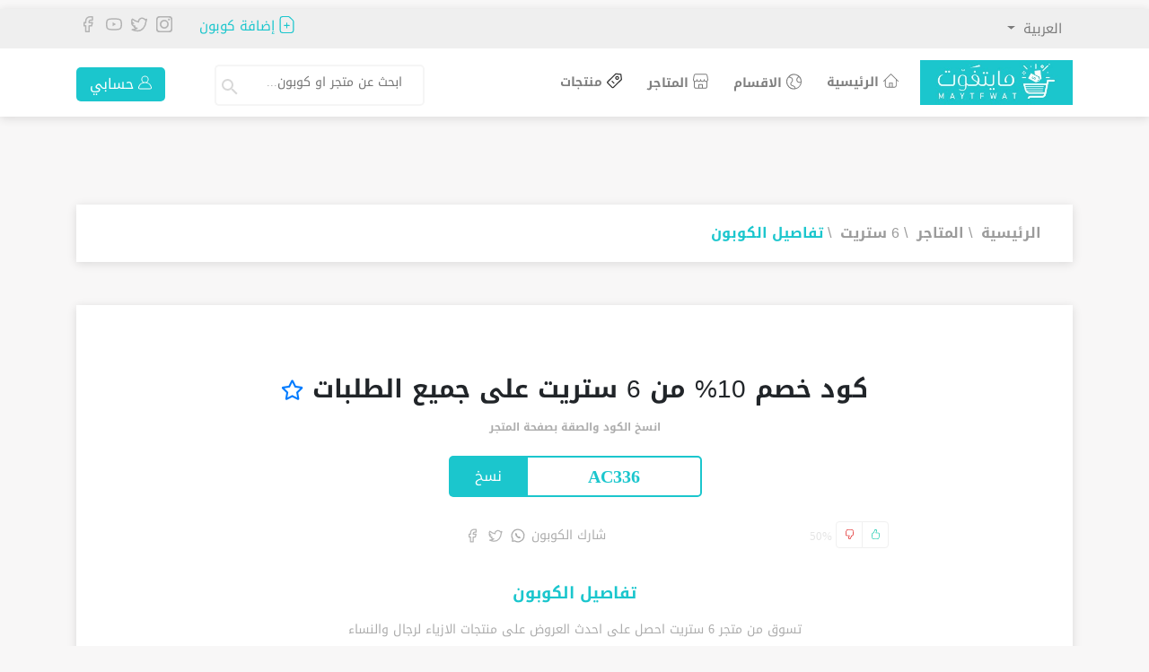

--- FILE ---
content_type: text/html; charset=UTF-8
request_url: https://www.maytfawt.com/ar/store/6th-street-coupons/coupons/6thstreet-10-off-discount-code?c_id=2832
body_size: 153306
content:
<!DOCTYPE html>
<html lang="ar" dir="rtl">
<head>
    <meta charset="utf-8">
    <meta name="viewport" content="width=device-width, initial-scale=1">
    <meta name="base_url" content="https://www.maytfawt.com">
    <title>  كود خصم 10% من 6 ستريت على جميع الطلبات - كوبون وكود خصم 6 ستريت</title>
        <meta name="keywords" content="كود خصم 6 ستريت, كوبون 6 ستريت, خصم 6thstreet">
            <meta name="description" content="تسوق من متجر 6 ستريت 6thstreet بأرخص الاسعار مع كود خصم و كوبون جديد وفعال 2021 -2020 على جميع الطلبات احصل على احدث العروض على منتجات الازياء لرجال والنساء والاطفال من 6 ستريت">
        
        <link rel="stylesheet" rel="preload" href="/css/bootstrap.min.css" integrity="sha384-Jt6Tol1A2P9JBesGeCxNrxkmRFSjWCBW1Af7CSQSKsfMVQCqnUVWhZzG0puJMCK6" crossorigin="anonymous">
        <link href="https://www.maytfawt.com/css/front-rtl.css?id=6b05b4cc5629eda03f75" rel="stylesheet" rel="preload">
    
     
                <link rel="canonical" href="https://www.maytfawt.com/ar/store/6th-street-coupons/coupons/6thstreet-10-off-discount-code" />
        <meta property="og:title" content="  كود خصم 10% من 6 ستريت على جميع الطلبات - كوبون وكود خصم 6 ستريت">
    <meta property="og:description" content="تسوق من متجر 6 ستريت 6thstreet بأرخص الاسعار مع كود خصم و كوبون جديد وفعال 2021 -2020 على جميع الطلبات احصل على احدث العروض على منتجات الازياء لرجال والنساء والاطفال من 6 ستريت">
    <meta property="og:type" content="website">
    <meta property="og:url" content="https://www.maytfawt.com/ar/store/6th-street-coupons/coupons/6thstreet-10-off-discount-code">
    <meta property="og:image" content="https://www.maytfawt.com/uploads/logo_ar_Thumbnail.png">
    <meta property="og:image:type" content="image/png">

    <meta name="twitter:card" content="summary">
    <meta name="twitter:site" content="@maytfawt">
    <meta name="twitter:domain" content="www.maytfawt.com">
    <meta name="twitter:title" content="  كود خصم 10% من 6 ستريت على جميع الطلبات - كوبون وكود خصم 6 ستريت">
    <meta name="twitter:description" content="تسوق من متجر 6 ستريت 6thstreet بأرخص الاسعار مع كود خصم و كوبون جديد وفعال 2021 -2020 على جميع الطلبات احصل على احدث العروض على منتجات الازياء لرجال والنساء والاطفال من 6 ستريت">
    <meta name="twitter:image" content="https://www.maytfawt.com/uploads/logo_ar_Thumbnail.png">

    <meta name="apple-itunes-app" content="app-id=1526965453">
    <!-- <link href="/css/smart-app-banner.css" rel="preload" type="text/css" media="screen" as="style"> -->
    
        
    <link rel="preload" href="https://www.maytfawt.com/fonts/ArbFONTS-NotoKufiArabic-Regular.otf" as="font" type="font/otf" crossorigin>
    <link rel="preload" href="https://www.maytfawt.com/fonts/ArbFONTS-NotoKufiArabic-Regular.otf" as="font" type="font/otf" crossorigin>
    <link rel="preload" href="https://www.maytfawt.com/fonts/ArbFONTS-NotoKufiArabic-Regular.ttf" as="font" type="font/ttf" crossorigin>
    <link rel="preload" href="https://www.maytfawt.com/fonts/ArbFONTS-NotoKufiArabic-Regular.ttf" as="font" type="font/ttf" crossorigin>
    <link rel="preload" href="https://www.maytfawt.com/fonts/ArbFONTS-NotoKufiArabic-Regular.woff" as="font" type="font/woff" crossorigin>
    <link rel="preload" href="https://www.maytfawt.com/fonts/ArbFONTS-NotoKufiArabic-Regular.woff" as="font" type="font/woff" crossorigin>


    <link rel="preload" href="https://www.maytfawt.com/fonts/ArbFONTS-NotoKufiArabic-Bold.otf" as="font" type="font/otf" crossorigin>
    <link rel="preload" href="https://www.maytfawt.com/fonts/ArbFONTS-NotoKufiArabic-Bold.otf" as="font" type="font/otf" crossorigin>
    <link rel="preload" href="https://www.maytfawt.com/fonts/ArbFONTS-NotoKufiArabic-Bold.ttf" as="font" type="font/ttf" crossorigin>
    <link rel="preload" href="https://www.maytfawt.com/fonts/ArbFONTS-NotoKufiArabic-Bold.ttf" as="font" type="font/ttf" crossorigin>
    <link rel="preload" href="https://www.maytfawt.com/fonts/ArbFONTS-NotoKufiArabic-Regular.woff" as="font" type="font/woff" crossorigin>
    <link rel="preload" href="https://www.maytfawt.com/fonts/ArbFONTS-NotoKufiArabic-Regular.woff" as="font" type="font/woff" crossorigin>


    <link rel="apple-touch-icon" href="https://www.maytfawt.com/uploads/logo_ar_Thumbnail.png">

    <!--[if lt IE 9]>
    <script defer src="https://oss.maxcdn.com/libs/html5shiv/3.7.2/html5shiv.js"></script>
    <script defer src="https://oss.maxcdn.com/libs/respond.js/1.4.2/respond.min.js"></script>
    <![endif]-->

   
    <script rel="preload" defer src="https://www.maytfawt.com/js/app.js?id=4a62d487531b551957dc" as="script"></script>
    
    <!-- Global site tag (gtag.js) - Google Analytics -->
    <script async src="https://www.googletagmanager.com/gtag/js?id=UA-164157031-1"></script>
    <script>
      window.dataLayer = window.dataLayer || [];
      function gtag(){dataLayer.push(arguments);}
      gtag('js', new Date());

      gtag('config', 'UA-164157031-1');
      
    if ('ontouchstart' in document.documentElement) {
        document.addEventListener('touchstart', onTouchStart, {passive: true});
    }
    </script>
        <style type="text/css">
        .top-header{
            height:9%; margin-top:10px;
        }
        .top-header-row {
            height:20%;
        }
        #search-input {
            width: 200px;
        }
        .text-black{
            color: #000;
        }
        .width-100 {
            width: 100%;
        }
        .coupon-img.hand {
            width: 240px;
        }
        .toriom {
            color: #7DC147;
        }
        .height-100 {
            height: 100% !important;
        }
    </style>
</head>
<body >
<!-- Start Header Section -->

<header  >
    <div class="top-header">
        <div class="container">
            <div class="row top-header-row">
                <div class="col-lg-6 col-md-6 col-6">
                    <div class="dropdown">
                       <button class="btn btn-secondary dropdown-toggle" type="button" id="dropdownMenuButton" data-toggle="dropdown" aria-haspopup="true" aria-expanded="false">
                            العربية
                        </button>
                        <div class="dropdown-menu" aria-labelledby="dropdownMenuButton">
                                                            <a class="dropdown-item" rel="alternate" hreflang="ar" href="https://www.maytfawt.com/ar/store/6th-street-coupons/coupons/6thstreet-10-off-discount-code?c_id=2832">العربية</a>
                                                            <a class="dropdown-item" rel="alternate" hreflang="en" href="https://www.maytfawt.com/en/store/6th-street-coupons/coupons/6thstreet-10-off-discount-code?c_id=2832">English</a>
                                                    </div>
                    </div>

                </div>

                <div class="col-md-6 col-md-6 col-6 text-right ">

                    <div class="add-coupon d-inline-flex"  >
                        <a rel="nofollow" href="https://www.maytfawt.com/ar/coupon/add"  data-toggle="modal" data-target="#loginModal" >
                               <svg xmlns="http://www.w3.org/2000/svg" width="15.809" height="19.486" viewBox="0 0 15.809 19.486">
                                <path id="file_plus_add_document_plus_plus_files" data-name="file plus, add, document plus, plus, files" d="M18.509,5.867,14.74,2.1a2.373,2.373,0,0,0-1.689-.7H6.709A3.309,3.309,0,0,0,3.4,4.709V17.577a3.309,3.309,0,0,0,3.309,3.309H15.9a3.309,3.309,0,0,0,3.309-3.309V7.558A2.374,2.374,0,0,0,18.509,5.867Zm-.4,11.71A2.206,2.206,0,0,1,15.9,19.783H6.709A2.206,2.206,0,0,1,4.5,17.577V4.709A2.206,2.206,0,0,1,6.709,2.5h6.342a1.3,1.3,0,0,1,.91.377l3.768,3.768a1.287,1.287,0,0,1,.377.91Zm-3.493-5.515a.551.551,0,0,1-.551.551H11.856v2.206a.551.551,0,0,1-1.1,0V12.613H8.547a.551.551,0,1,1,0-1.1h2.206V9.3a.551.551,0,1,1,1.1,0V11.51h2.206a.551.551,0,0,1,.551.551Z" transform="translate(-3.4 -1.4)" fill="#1bc6cd"/>
                            </svg>
                               إضافة كوبون                        </a>
                    </div>
                        <div class="social-header d-inline-flex">
        <a href="https://www.instagram.com/maytfawtksa/" rel="nofollow" target="_blank">
        <svg id="Group" xmlns="http://www.w3.org/2000/svg" width="28" height="28" viewBox="0 0 28 28">
            <rect id="Rectangle-Copy" width="28" height="28" fill="none"/>
            <path id="Stroke-3" d="M20.75,24.25H8.5A3.5,3.5,0,0,1,5,20.75V8.5A3.5,3.5,0,0,1,8.5,5H20.75a3.5,3.5,0,0,1,3.5,3.5V20.75A3.5,3.5,0,0,1,20.75,24.25Z" transform="translate(-0.625 -0.625)" fill="none" stroke="#b4b4b4" stroke-linejoin="round" stroke-width="2" fill-rule="evenodd"/>
            <path id="Stroke-4" d="M20.125,15.313A4.813,4.813,0,1,1,15.313,10.5,4.813,4.813,0,0,1,20.125,15.313Z" transform="translate(-1.313 -1.313)" fill="none" stroke="#b4b4b4" stroke-linejoin="round" stroke-width="2" fill-rule="evenodd"/>
            <path id="Fill-5" d="M24.125,8.813A1.313,1.313,0,1,1,22.813,7.5a1.312,1.312,0,0,1,1.313,1.313" transform="translate(-2.688 -0.938)" fill="#b4b4b4" fill-rule="evenodd"/>
        </svg>
    </a>
            <a href="https://twitter.com/maytfawt" rel="nofollow" target="_blank">
        <svg id="Stroke-68" xmlns="http://www.w3.org/2000/svg" width="32" height="32" viewBox="0 0 32 32">
            <rect id="Rectangle-Copy-3" width="32" height="32" fill="none"/>
            <path id="Stroke-58" d="M27,8.7,25.17,9.5C20.839,4.59,15,7.6,15,12.6A21.6,21.6,0,0,1,6.027,8.383C4.82,9.413,3.974,13.517,7.71,14.757,7.054,14.544,5,13.509,5,13.517a5.4,5.4,0,0,0,4.7,5.345c-1.617-.218-.591-.211-1.617-.218a4.738,4.738,0,0,0,4.825,3.26A13.285,13.285,0,0,1,5.68,24.1C22.892,31.288,25.974,14.858,26.1,11.982A10.344,10.344,0,0,0,27,8.7Z" fill="none" stroke="#b4b4b4" stroke-linejoin="round" stroke-width="2" fill-rule="evenodd"/>
        </svg>
    </a>
            <a href="https://www.youtube.com/channel/UC6jIOKS8LIwLbAvmiNYqNLA/" rel="nofollow" target="_blank">
        <svg id="Group-2" xmlns="http://www.w3.org/2000/svg" width="32" height="32" viewBox="0 0 32 32">
            <rect id="Rectangle-Copy-2" width="32" height="32" fill="none"/>
            <path id="Stroke-31" d="M15.5,24C6,24,5,23,5,16S6,8,15.5,8C26,8,27,9,27,16S26,24,15.5,24Z" fill="none" stroke="#b4b4b4" stroke-linejoin="round" stroke-width="2" fill-rule="evenodd"/>
            <path id="Fill-32" d="M19,16l-5-3v6Z" fill="#b4b4b4" fill-rule="evenodd"/>
        </svg>
    </a>
            <a href="https://www.facebook.com/maytfawt/" rel="nofollow" target="_blank">
        <svg id="Stroke-5" xmlns="http://www.w3.org/2000/svg" width="32" height="32" viewBox="0 0 32 32">
            <rect id="Rectangle" width="32" height="32" fill="none"/>
            <path id="Stroke-2" d="M11.447,27V18.434H9v-4.9h2.447V11.118A6.118,6.118,0,0,1,17.566,5h3.671V9.9H18.79a2.446,2.446,0,0,0-2.448,2.447v1.2h4.9l-1.224,4.9H16.342V27Z" fill="none" stroke="#b4b4b4" stroke-linejoin="round" stroke-width="2" fill-rule="evenodd"/>
        </svg>
    </a>
    </div> 
               </div>
            </div>
        </div>
    </div>
    <div class="container" >
        <nav class="navbar navbar-expand-lg navbar-light bg-light">
            <a class="navbar-brand" href="https://www.maytfawt.com/ar">
                                <img src="https://www.maytfawt.com/uploads/logo_en_Thumbnail.jpg" alt="Maytfawt Logo" width="170" height="50">
            </a>
            <button class="navbar-toggler" type="button" data-toggle="collapse" data-target="#navbarSupportedContent" aria-controls="navbarSupportedContent" aria-expanded="false" aria-label="Toggle navigation">
                <span class="navbar-toggler-icon"></span>
            </button>
            <div class="collapse navbar-collapse" id="navbarSupportedContent">
                <ul class="navbar-nav mr-auto">
                    <li class="nav-item ">
                        <a class="nav-link" href="https://www.maytfawt.com/ar">
                            <svg xmlns="http://www.w3.org/2000/svg" width="19.894" height="18.001" viewBox="0 0 19.894 18.001">
                                <path id="house_home_shelter_building_hut" data-name="house, home, shelter, building, hut" d="M21.128,11.561l-8.72-8.72a1.539,1.539,0,0,0-2.124,0l-8.72,8.72a.563.563,0,1,0,.8.8l1.207-1.207v6.461a2.862,2.862,0,0,0,2.909,2.806H15.86a2.862,2.862,0,0,0,2.909-2.806V10.795l1.563,1.563a.563.563,0,1,0,.8-.8ZM12.66,19.254H10.033v-4.5H12.66Zm4.983-1.642a1.735,1.735,0,0,1-1.783,1.68H13.786v-5.1a.563.563,0,0,0-.563-.563H9.47a.563.563,0,0,0-.563.563v5.1H6.476a1.735,1.735,0,0,1-1.783-1.68V10.025l6.387-6.387a.375.375,0,0,1,.53,0L17.642,9.67v7.942Z" transform="translate(-1.4 -2.416)" fill="#7b7b7b"/>
                            </svg>
                            الرئيسية                        </a>
                    </li>
                    <li class="nav-item ">
                        <a class="nav-link" href="https://www.maytfawt.com/ar/categories">
                            <svg xmlns="http://www.w3.org/2000/svg" width="19.907" height="19.892" viewBox="0 0 19.907 19.892">
                                <path id="earth-globe-planet-world-universe" d="M21.292,11.347A9.936,9.936,0,0,0,3.543,5.2a.544.544,0,0,0-.056.076,9.914,9.914,0,0,0,9.583,15.858h0a.576.576,0,0,0,.111-.011c.009,0,.016-.008.025-.01a9.959,9.959,0,0,0,8.087-9.763Zm-1.144.36a10.878,10.878,0,0,0-1.194-.037c-.254,0-.51.006-.766,0A2.534,2.534,0,0,1,15.923,10.3a3.131,3.131,0,0,1,.266-3.139,6.193,6.193,0,0,1,1.725-1.688,8.775,8.775,0,0,1,2.252,5.87C20.166,11.469,20.153,11.587,20.148,11.707Zm-17.623-.36A8.762,8.762,0,0,1,4.257,6.12a6.694,6.694,0,0,1,2.158.17A3.345,3.345,0,0,1,8.8,8.406a3.016,3.016,0,0,1-.555,2.554c-.15.216-.318.43-.488.644-.782.989-1.753,2.219-.886,3.847A4.129,4.129,0,0,0,9.69,17.275c.221.065.444.13.657.2A3.274,3.274,0,0,1,12.386,20.1a8.777,8.777,0,0,1-9.861-8.751ZM13.5,19.89a4.449,4.449,0,0,0-2.787-3.472c-.233-.079-.469-.149-.707-.219a3.131,3.131,0,0,1-2.139-1.28c-.495-.929-.026-1.6.778-2.618.188-.233.367-.469.53-.7a4.145,4.145,0,0,0,.717-3.491A4.5,4.5,0,0,0,6.7,5.2a7.294,7.294,0,0,0-1.448-.218,8.778,8.778,0,0,1,11.836-.313,7.149,7.149,0,0,0-1.843,1.877,4.256,4.256,0,0,0-.327,4.271A3.66,3.66,0,0,0,18.14,12.8c.273.01.549.008.824,0a9.711,9.711,0,0,1,1.064.03A8.833,8.833,0,0,1,13.5,19.89Z" transform="translate(-1.385 -1.399)" fill="#7b7b7b"/>
                            </svg>
                            الاقسام                        </a>
                    </li>
                    <li class="nav-item ">
                        <a class="nav-link" href="https://www.maytfawt.com/ar/stores">
                            <svg xmlns="http://www.w3.org/2000/svg" width="19.349" height="18.679" viewBox="0 0 19.349 18.679">
                                <path id="shop_store_retail_business_e-commerce" data-name="shop, store, retail, business, e-commerce" d="M19.926,4.2a2.829,2.829,0,0,0-2.8-2.381H5.029a2.829,2.829,0,0,0-2.8,2.38L1.4,9.251a2.84,2.84,0,0,0,1.125,2.256v6.145A2.846,2.846,0,0,0,5.359,20.5H16.8a2.845,2.845,0,0,0,2.834-2.85V11.5A2.924,2.924,0,0,0,20.749,9.16ZM12.819,19.4H9.339V15.9h3.48Zm5.719-1.748A1.746,1.746,0,0,1,16.8,19.4H13.914V15.354a.549.549,0,0,0-.548-.551H8.792a.55.55,0,0,0-.548.551V19.4H5.36a1.745,1.745,0,0,1-1.74-1.748V12.027a2.787,2.787,0,0,0,.61.071,2.823,2.823,0,0,0,2.283-1.165,2.82,2.82,0,0,0,4.566,0,2.82,2.82,0,0,0,4.566,0A2.823,2.823,0,0,0,17.928,12.1a2.787,2.787,0,0,0,.61-.071Zm.342-6.946a.26.26,0,0,0-.027.015,1.718,1.718,0,0,1-.924.273,1.741,1.741,0,0,1-1.735-1.744.548.548,0,1,0-1.1,0,1.735,1.735,0,1,1-3.47,0,.548.548,0,1,0-1.1,0,1.735,1.735,0,1,1-3.47,0,.548.548,0,1,0-1.1,0,1.729,1.729,0,0,1-2.629,1.491.555.555,0,0,0-.073-.039,1.678,1.678,0,0,1-.776-1.361l.825-4.958a1.735,1.735,0,0,1,1.716-1.46h12.1a1.735,1.735,0,0,1,1.716,1.46l.817,4.866A1.745,1.745,0,0,1,18.88,10.707Z" transform="translate(-1.4 -1.823)" fill="#7b7b7b"/>
                            </svg>
                            المتاجر                        </a>
                    </li>
                    <li class="nav-item ">
                        <a class="nav-link" href="https://www.maytfawt.com/ar/products">
                            <svg xmlns="http://www.w3.org/2000/svg" width="18.412" height="18.415" viewBox="0 0 18.412 18.415">
                                <g id="Group-9" transform="translate(-1.897 -2.021)">
                                    <path class="stroke" id="Path" d="M19.46,12.065a1.683,1.683,0,0,1,0-2.893,1.68,1.68,0,1,1,0,2.893Z" transform="translate(-5.955 -2.856)" fill="none" stroke="#363636" stroke-linecap="round" stroke-linejoin="round" stroke-width="1.4" fill-rule="evenodd"/>
                                    <path class="stroke" id="Path-2" data-name="Path" stroke="#363636" d="M7.68,10.3,4.4,13.58a1.363,1.363,0,0,0,0,1.925l4.988,4.987a1.361,1.361,0,0,0,1.924,0l9.471-9.471a.36.36,0,0,0,.1-.3l-.706-5.846a.359.359,0,0,0-.322-.314L14.162,4a.361.361,0,0,0-.289.1l-3,3L7.68,10.3Z" fill="none" transform="translate(-1.278 -1.278)" stroke-linecap="round" stroke-linejoin="round" stroke-width="1.4" fill-rule="evenodd"/>
                                    <path class="stroke" id="Stroke-123" d="M12.269,17.706l2.057,2.029" transform="translate(-3.92 -5.658)" fill="none" stroke="#363636" stroke-linecap="round" stroke-linejoin="round" stroke-width="1.4" fill-rule="evenodd"/>
                                </g>
                            </svg>
                            منتجات                        </a>
                    </li>
                </ul>
                    <div class="search">
                        
                        <select id="search-input" class="search-input"  data-placeholder="ابحث عن متجر او كوبون خصم"></select>
                        <button type="submit" class="send-submit" aria-label="Search">
                            <svg aria-hidden="true" viewBox="0 0 24 24">
                                <path d="M9.5,3A6.5,6.5 0 0,1 16,9.5C16,11.11 15.41,12.59 14.44,13.73L14.71,14H15.5L20.5,19L19,20.5L14,15.5V14.71L13.73,14.44C12.59,15.41 11.11,16 9.5,16A6.5,6.5 0 0,1 3,9.5A6.5,6.5 0 0,1 9.5,3M9.5,5C7,5 5,7 5,9.5C5,12 7,14 9.5,14C12,14 14,12 14,9.5C14,7 12,5 9.5,5Z"></path>
                            </svg>
                        </button>
                    </div>
                                            <div class="dropdown m-account btn btn-primary">
                            <a href="javascript:void(0)" id="dropdownLogin" data-toggle="dropdown" aria-haspopup="true" aria-expanded="false">
                                <svg xmlns="http://www.w3.org/2000/svg" width="16.096" height="16.461" viewBox="0 0 16.096 16.461">
                                    <path id="User_person_avtar_profile_picture_dp" data-name="User, person, avtar, profile picture, dp" d="M17.94,15.679A8.2,8.2,0,0,0,12.219,9.74a4.354,4.354,0,1,0-4.541,0,8.2,8.2,0,0,0-5.722,5.939,1.935,1.935,0,0,0,.365,1.664,2.042,2.042,0,0,0,1.618.789H15.957a2.04,2.04,0,0,0,1.618-.789A1.93,1.93,0,0,0,17.94,15.679ZM6.551,6.026a3.4,3.4,0,1,1,3.4,3.4A3.4,3.4,0,0,1,6.551,6.026ZM16.822,16.754a1.108,1.108,0,0,1-.865.422H3.939a1.108,1.108,0,0,1-.865-.422.973.973,0,0,1-.19-.846,7.277,7.277,0,0,1,14.128,0A.972.972,0,0,1,16.822,16.754Z" transform="translate(-1.901 -1.671)" fill="#fff"/>
                                </svg>
                                حسابي                            </a>
                            <div class="dropdown-menu" aria-labelledby="dropdownLogin">
                                <a class="dropdown-item" href="#" data-toggle="modal" data-target="#loginModal">تسجيل دخول</a>
                                <a class="dropdown-item" href="#" data-toggle="modal" data-target="#registerModal">إنشاء حساب</a>
                            </div>
                            <!-- Register Modal -->
                            <div class="modal fade" id="registerModal" tabindex="-1" role="dialog" aria-labelledby="registerModalLabel" aria-hidden="true">
                                <div class="modal-dialog" role="document">
                                    <form method="post" action="https://www.maytfawt.com/ar/register">
                                        <input type="hidden" name="_token" value="BGqa7rRuDVLEBDiJNJdpse53lE6qz21GA4gKQL2I">                                        <div class="modal-content">
                                            <div class="modal-body">
                                                <button type="button" class="close" data-dismiss="modal" aria-label="Close">
                                                    <span aria-hidden="true">&times;</span>
                                                </button>
                                                <h4>حساب جديد</h4>
                                                <div class="form-section">
                                                    <div class="form-group">
                                                        <input type="input" name="name" class="form-control" placeholder="الاسم الكامل">
                                                    </div>
                                                    <div class="form-group">
                                                        <input type="email" name="email" class="form-control" placeholder="البريد الإلكتروني">
                                                    </div>
                                                    <div class="form-group">
                                                        <input type="password" name="password" class="form-control" placeholder="كلمة المرور">
                                                    </div>
                                                    <div class="form-group">
                                                        <input type="password" name="password_confirmation" class="form-control" placeholder="تأكيد كلمة المرور">
                                                    </div>
                                                    <div class="form-group custom-control custom-checkbox">
                                                        <input checked type="checkbox" class="custom-control-input" id="customCheck" value="1" name="subscribe">
                                                        <label class="text-black custom-control-label" for="customCheck">الاشتراك بالقائمة البريدية</label>
                                                    </div>
                                                    <button type="submit" class="btn btn-primary">انشاء حساب</button>
                                                </div>
                                                <p>لديك حساب بالموقع؟ <a href="javascript:void(0)" data-toggle="modal" data-target="#loginModal" onclick="$('#registerModal').modal('hide')">تسجيل دخول</a></p>
                                            </div>
                                        </div>
                                        <input type="hidden" name="recaptcharegister"  class="recaptcharegister">
                                    </form>
                                </div>
                            </div>
                            <!-- Login Modal -->
                            <div class="modal fade" id="loginModal" tabindex="-1" role="dialog" aria-labelledby="loginModalLabel" aria-hidden="true">
                                <div class="modal-dialog" role="document">
                                    <form action="https://www.maytfawt.com/ar/login" method="post">
                                        <input type="hidden" name="_token" value="BGqa7rRuDVLEBDiJNJdpse53lE6qz21GA4gKQL2I">                                        <div class="modal-content">
                                            <div class="modal-body">
                                                <button type="button" class="close" data-dismiss="modal" aria-label="Close">
                                                    <span aria-hidden="true">&times;</span>
                                                </button>
                                                <h4>تسجيل دخول</h4>
                                                <div class="form-section">
                                                    <div class="form-group">
                                                        <input type="email" name="email" class="form-control" placeholder="البريد الإلكتروني">
                                                    </div>
                                                    <div class="form-group">
                                                        <input type="password" name="password" class="form-control" placeholder="كلمة المرور">
                                                    </div>
                                                    <button type="submit" class="btn btn-primary">تسجيل دخول</button>
                                                </div>
                                                <p>ليس لديك حساب بالموقع؟ <a href="#" data-toggle="modal" data-target="#registerModal" onclick="$('#loginModal').modal('hide')">سجل الان</a></p>
                                            </div>
                                        </div>
                                    </form>
                                </div>
                            </div>
                        </div>
                                </div>
        </nav>
    </div>
</header>


 <section class="content-section my-5">
        <div class="container">
    
    
                                            <!-- Twitter universal website tag code -->
<script>
!function(e,t,n,s,u,a){e.twq||(s=e.twq=function(){s.exe?s.exe.apply(s,arguments):s.queue.push(arguments);
},s.version='1.1',s.queue=[],u=t.createElement(n),u.async=!0,u.src='//static.ads-twitter.com/uwt.js',
a=t.getElementsByTagName(n)[0],a.parentNode.insertBefore(u,a))}(window,document,'script');
// Insert Twitter Pixel ID and Standard Event data below
twq('init','o4umq');
twq('track','PageView');
</script>
<!-- End Twitter universal website tag code -->
                        
    
        </div>
    </section>
 

    <section class="categories">
         <div class="container">
    <div class="row link-title">
        <div class="col-md-6 col-lg-6 col-12">
            <a href="https://www.maytfawt.com/ar" class="">الرئيسية</a>\            <a href="https://www.maytfawt.com/ar/stores" class="">المتاجر</a>\            <a href="https://www.maytfawt.com/ar/store/view/6th-street-coupons" class=""> 6 ستريت</a>\            <a href="https://www.maytfawt.com/ar/store/6th-street-coupons/coupons/6thstreet-10-off-discount-code" class="active">تفاصيل الكوبون</a>    </div>
        
    </div>
</div>

 
    </section>

    <section class="coupon-section my-5">
        <div class="container">
            <div class="tab-pane">
                <div class="modal-dialog cupon-model" role="document">
                    <div class="modal-content">
                        <div class="modal-body">
                            <h1>كود خصم 10% من 6 ستريت على جميع الطلبات
                                <small><a href="https://www.maytfawt.com/ar/save-coupon/2832"  data-toggle="modal" data-target="#loginModal" onclick="$('#coupon_modal_2832').modal('hide')" >
                                                                                    <i class="far fa-star" data-toggle="tooltip" data-placement="bottom" title="حفظ الكوبون"></i>
                                                                            </a></small>
                            </h1>
                            <h6>انسخ الكود والصقة بصفحة المتجر</h6>

                                                            <div class="c-model">
                                    <input id="code_2832" class="search-input" value="AC336">
                                                                            <button type="submit" class="send-submit copy-clipboard" data-clipboard-target="#code_2832" title="Copied">نسخ</button>
                                                                    </div>
                            
                            <div class="coupon-content">
                                <div class="like">
                                    <a rel="nofollow" href="https://www.maytfawt.com/ar/rate-coupon-up/2832">
                                        <svg xmlns="http://www.w3.org/2000/svg" width="10.44" height="12.642" viewBox="0 0 10.44 12.642">
                                            <path id="thumbs-up-approve-favourite-like-agree" d="M13.169,6.331a2.145,2.145,0,0,0-1.63-.75H9.281l.766-1.9a1.625,1.625,0,0,0,.122-.623A1.672,1.672,0,0,0,9.128,1.521a1.664,1.664,0,0,0-2.163.919L5.988,4.855a1.686,1.686,0,0,1-1.135,1,2.143,2.143,0,0,0-1.6,2.24l.267,3.483a2.732,2.732,0,0,0,2.728,2.468h4.14a2.725,2.725,0,0,0,2.707-2.32l.566-3.665A2.144,2.144,0,0,0,13.169,6.331Zm-.215,1.617-.566,3.665a2.013,2.013,0,0,1-2,1.715H6.248a2.016,2.016,0,0,1-2.014-1.815L3.967,8.037A1.428,1.428,0,0,1,5.033,6.544,2.4,2.4,0,0,0,6.652,5.123l.977-2.416a.936.936,0,0,1,.507-.515.947.947,0,0,1,.726-.007.951.951,0,0,1,.591.877.929.929,0,0,1-.069.355L8.418,5.806A.358.358,0,0,0,8.75,6.3h2.789a1.431,1.431,0,0,1,1.415,1.65Z" transform="translate(-3.246 -1.4)" fill="#00c4a6"/>
                                        </svg>
                                    </a>
                                    <a rel="nofollow" href="https://www.maytfawt.com/ar/rate-coupon-down/2832">
                                        <svg xmlns="http://www.w3.org/2000/svg" width="10.44" height="12.643" viewBox="0 0 10.44 12.643">
                                            <path id="thumbs-down-dislike-disagree-not-approved-fail" d="M13.681,7.351l-.267-3.483A2.733,2.733,0,0,0,10.686,1.4H6.545A2.725,2.725,0,0,0,3.838,3.72L3.273,7.386A2.147,2.147,0,0,0,5.4,9.861H7.653l-.766,1.9a1.625,1.625,0,0,0-.122.623A1.661,1.661,0,0,0,9.078,13.91,1.645,1.645,0,0,0,9.969,13l.976-2.416a1.686,1.686,0,0,1,1.135-1A2.142,2.142,0,0,0,13.681,7.351ZM11.9,8.9a2.4,2.4,0,0,0-1.619,1.421l-.977,2.416a.936.936,0,0,1-.507.515.946.946,0,0,1-1.317-.871.929.929,0,0,1,.069-.355l.966-2.389a.358.358,0,0,0-.332-.492H5.4A1.433,1.433,0,0,1,3.98,7.494L4.545,3.83a2.013,2.013,0,0,1,2-1.714h4.141A2.016,2.016,0,0,1,12.7,3.931l.267,3.475A1.428,1.428,0,0,1,11.9,8.9Z" transform="translate(-3.248 -1.4)" fill="#db0303"/>
                                        </svg>
                                    </a>
                                </div>
                                                                                                                                                <h5>50%</h5>
                                                                                                </div>

                            <div class="share-coupon">
                                <h6>شارك الكوبون</h6>
                                 <div class="a-links">
    <a target="_blank" href="whatsapp://send?text=https://www.maytfawt.com/ar/store/6th-street-coupons/coupons/6thstreet-10-off-discount-code">
        <svg id="Group-3" xmlns="http://www.w3.org/2000/svg" width="30" height="30" viewBox="0 0 30 30">
            <rect id="Rectangle-Copy-4" width="30" height="30" fill="none"/>
            <path id="Stroke-67" d="M15.313,5A10.3,10.3,0,0,0,6.6,20.817l-.621,3.826,4.081-.465A10.308,10.308,0,1,0,15.313,5Z" transform="translate(-0.313 -0.313)" fill="none" stroke="#adadad" stroke-linejoin="round" stroke-width="2" fill-rule="evenodd"/>
            <path id="Fill-68" d="M18.232,16.773l-.8.591a3.519,3.519,0,0,1-2.274-1.13,3.517,3.517,0,0,1-1.129-2.273l.591-.8L12.8,11.344a.469.469,0,0,0-.663,0l-.938.938c-.37.369-.531,2.857,2.258,5.645s5.275,2.629,5.646,2.259l.938-.938a.469.469,0,0,0,0-.663Z" transform="translate(-0.687 -0.7)" fill="#adadad" fill-rule="evenodd"/>
        </svg>
    </a>
    <a target="_blank" href="https://twitter.com/intent/tweet?url=https://www.maytfawt.com/ar/store/6th-street-coupons/coupons/6thstreet-10-off-discount-code">
        <svg id="Stroke-68" xmlns="http://www.w3.org/2000/svg" width="32" height="32" viewBox="0 0 32 32">
            <rect id="Rectangle-Copy-3" width="32" height="32" fill="none"/>
            <path id="Stroke-58" d="M27,8.7,25.17,9.5C20.839,4.59,15,7.6,15,12.6A21.6,21.6,0,0,1,6.027,8.383C4.82,9.413,3.974,13.517,7.71,14.757,7.054,14.544,5,13.509,5,13.517a5.4,5.4,0,0,0,4.7,5.345c-1.617-.218-.591-.211-1.617-.218a4.738,4.738,0,0,0,4.825,3.26A13.285,13.285,0,0,1,5.68,24.1C22.892,31.288,25.974,14.858,26.1,11.982A10.344,10.344,0,0,0,27,8.7Z" fill="none" stroke="#b4b4b4" stroke-linejoin="round" stroke-width="2" fill-rule="evenodd"/>
        </svg>
    </a>
    <a target="_blank" href="https://www.facebook.com/sharer/sharer.php?u=https://www.maytfawt.com/ar/store/6th-street-coupons/coupons/6thstreet-10-off-discount-code" rel="nofollow">
        <svg id="Stroke-5" xmlns="http://www.w3.org/2000/svg" width="32" height="32" viewBox="0 0 32 32">
            <rect id="Rectangle" width="32" height="32" fill="none"/>
            <path id="Stroke-2" d="M11.447,27V18.434H9v-4.9h2.447V11.118A6.118,6.118,0,0,1,17.566,5h3.671V9.9H18.79a2.446,2.446,0,0,0-2.448,2.447v1.2h4.9l-1.224,4.9H16.342V27Z" fill="none" stroke="#b4b4b4" stroke-linejoin="round" stroke-width="2" fill-rule="evenodd"/>
        </svg>
    </a>
</div> 
                            </div>

                            <h3>تفاصيل الكوبون</h3>
                            <p>تسوق من متجر 6 ستريت احصل على احدث العروض على منتجات الازياء لرجال والنساء والاطفال&nbsp;<br></p>
                            
                            
                            
                        </div>
                    </div>
                </div>
            </div>
        </div>
    </section>

    <!-- Best Stores Content Section  -->
     <section class="best-stores">
    <div class="my-container text-center">
        <h3 class="text-center main-color">متاجر مشابهة</h3>

         <div class="owl-carousel owl-theme">
            <div class="item">
            <div class="img-box">
                <a href="https://www.maytfawt.com/ar/favourite/227"  data-toggle="modal" data-target="#loginModal" >
                    <i class="far fa-heart"></i>
                </a>
                <a href="https://www.maytfawt.com/ar/store/view/ajmall-coupons">
                    <div class="hover-img">
                        <div class="text-hover">
                            <h5>كوبون وكود خصم</h5>                            <h4>كوبونات وكود خصم اجمل</h4>                        </div>
                    </div>
                    <img class="lazyload" src="[data-uri]" data-src="https://www.maytfawt.com/uploads/storeImagesThumbnails/2u8lHy6eS4SwqrJ2l0gQUMCqRQNWQYENFXSBW6Xm.jpeg" alt="كوبونات وكود خصم اجمل">
                </a>
            </div>
        </div>
            <div class="item">
            <div class="img-box">
                <a href="https://www.maytfawt.com/ar/favourite/6"  data-toggle="modal" data-target="#loginModal" >
                    <i class="far fa-heart"></i>
                </a>
                <a href="https://www.maytfawt.com/ar/store/view/mango-coupons">
                    <div class="hover-img">
                        <div class="text-hover">
                            <h5>كوبون وكود خصم</h5>                            <h4> مانجو </h4>                        </div>
                    </div>
                    <img class="lazyload" src="[data-uri]" data-src="https://www.maytfawt.com/uploads/storeImagesThumbnails/132021480080099.gif" alt=" مانجو ">
                </a>
            </div>
        </div>
            <div class="item">
            <div class="img-box">
                <a href="https://www.maytfawt.com/ar/favourite/59"  data-toggle="modal" data-target="#loginModal" >
                    <i class="far fa-heart"></i>
                </a>
                <a href="https://www.maytfawt.com/ar/store/view/elabelz-coupons">
                    <div class="hover-img">
                        <div class="text-hover">
                            <h5>كوبون وكود خصم</h5>                            <h4>كوبونات وكود خصم إي ليبلز</h4>                        </div>
                    </div>
                    <img class="lazyload" src="[data-uri]" data-src="https://www.maytfawt.com/uploads/storeImagesThumbnails/Qu7jQ8mmkoBihhraxciWkGVkJHx0fJIW4m9WUtcU.jpeg" alt="كوبونات وكود خصم إي ليبلز">
                </a>
            </div>
        </div>
            <div class="item">
            <div class="img-box">
                <a href="https://www.maytfawt.com/ar/favourite/445"  data-toggle="modal" data-target="#loginModal" >
                    <i class="far fa-heart"></i>
                </a>
                <a href="https://www.maytfawt.com/ar/store/view/martina-coupon">
                    <div class="hover-img">
                        <div class="text-hover">
                            <h5>كوبون وكود خصم</h5>                            <h4> مارتينا</h4>                        </div>
                    </div>
                    <img class="lazyload" src="[data-uri]" data-src="https://www.maytfawt.com/uploads/storeImagesThumbnails/v5dhXszN23wYpUxd79WMsjYXUHn4wNREF3BIWOte.png" alt=" مارتينا">
                </a>
            </div>
        </div>
            <div class="item">
            <div class="img-box">
                <a href="https://www.maytfawt.com/ar/favourite/292"  data-toggle="modal" data-target="#loginModal" >
                    <i class="far fa-heart"></i>
                </a>
                <a href="https://www.maytfawt.com/ar/store/view/actan-coupons">
                    <div class="hover-img">
                        <div class="text-hover">
                            <h5>كوبون وكود خصم</h5>                            <h4> اكتان</h4>                        </div>
                    </div>
                    <img class="lazyload" src="[data-uri]" data-src="https://www.maytfawt.com/uploads/storeImagesThumbnails/VWaTmYW2oY9jqcQKDEWIyS2DZiCD0pO1LfVGUxLx.jpeg" alt=" اكتان">
                </a>
            </div>
        </div>
            <div class="item">
            <div class="img-box">
                <a href="https://www.maytfawt.com/ar/favourite/174"  data-toggle="modal" data-target="#loginModal" >
                    <i class="far fa-heart"></i>
                </a>
                <a href="https://www.maytfawt.com/ar/store/view/drs-lounge-coupons">
                    <div class="hover-img">
                        <div class="text-hover">
                            <h5>كوبون وكود خصم</h5>                            <h4> دكتورز لاونج</h4>                        </div>
                    </div>
                    <img class="lazyload" src="[data-uri]" data-src="https://www.maytfawt.com/uploads/storeImagesThumbnails/zwj9fUPtap7bPzFTLEGtL9xUb14ruuURSB0cSP28.jpeg" alt=" دكتورز لاونج">
                </a>
            </div>
        </div>
            <div class="item">
            <div class="img-box">
                <a href="https://www.maytfawt.com/ar/favourite/453"  data-toggle="modal" data-target="#loginModal" >
                    <i class="far fa-heart"></i>
                </a>
                <a href="https://www.maytfawt.com/ar/store/view/blooming-coupon">
                    <div class="hover-img">
                        <div class="text-hover">
                            <h5>كوبون وكود خصم</h5>                            <h4> بلومنج</h4>                        </div>
                    </div>
                    <img class="lazyload" src="[data-uri]" data-src="https://www.maytfawt.com/uploads/storeImagesThumbnails/hHMBkJen0w1vNpmZF10kKmOstDtknWHWqrqDKHcg.jpeg" alt=" بلومنج">
                </a>
            </div>
        </div>
            <div class="item">
            <div class="img-box">
                <a href="https://www.maytfawt.com/ar/favourite/192"  data-toggle="modal" data-target="#loginModal" >
                    <i class="far fa-heart"></i>
                </a>
                <a href="https://www.maytfawt.com/ar/store/view/zaful-coupons">
                    <div class="hover-img">
                        <div class="text-hover">
                            <h5>كوبون وكود خصم</h5>                            <h4> زافول</h4>                        </div>
                    </div>
                    <img class="lazyload" src="[data-uri]" data-src="https://www.maytfawt.com/uploads/storeImagesThumbnails/eW8KPh5h4IeRomK3bRPvLRobKif3coYCQmcmLQ9a.jpeg" alt=" زافول">
                </a>
            </div>
        </div>
            <div class="item">
            <div class="img-box">
                <a href="https://www.maytfawt.com/ar/favourite/290"  data-toggle="modal" data-target="#loginModal" >
                    <i class="far fa-heart"></i>
                </a>
                <a href="https://www.maytfawt.com/ar/store/view/lebscom-coupons">
                    <div class="hover-img">
                        <div class="text-hover">
                            <h5>كوبون وكود خصم</h5>                            <h4> لبسكم</h4>                        </div>
                    </div>
                    <img class="lazyload" src="[data-uri]" data-src="https://www.maytfawt.com/uploads/storeImagesThumbnails/mkgwz0DypqND3H2IMscowQeFFIBXpVvWxmi7PL6k.jpeg" alt=" لبسكم">
                </a>
            </div>
        </div>
            <div class="item">
            <div class="img-box">
                <a href="https://www.maytfawt.com/ar/favourite/162"  data-toggle="modal" data-target="#loginModal" >
                    <i class="far fa-heart"></i>
                </a>
                <a href="https://www.maytfawt.com/ar/store/view/the-luxury-closet-coupons">
                    <div class="hover-img">
                        <div class="text-hover">
                            <h5>كوبون وكود خصم</h5>                            <h4>كوبون وكود ذا لاكشري كلوزيت</h4>                        </div>
                    </div>
                    <img class="lazyload" src="[data-uri]" data-src="https://www.maytfawt.com/uploads/storeImagesThumbnails/lDQ54sY6dNfuo91PzMPnuvC4ZKebqdnCzkK1zMVi.jpeg" alt="كوبون وكود ذا لاكشري كلوزيت">
                </a>
            </div>
        </div>
            <div class="item">
            <div class="img-box">
                <a href="https://www.maytfawt.com/ar/favourite/7"  data-toggle="modal" data-target="#loginModal" >
                    <i class="far fa-heart"></i>
                </a>
                <a href="https://www.maytfawt.com/ar/store/view/asos-coupons">
                    <div class="hover-img">
                        <div class="text-hover">
                            <h5>كوبون وكود خصم</h5>                            <h4> اسوس</h4>                        </div>
                    </div>
                    <img class="lazyload" src="[data-uri]" data-src="https://www.maytfawt.com/uploads/storeImagesThumbnails/161741480081415.jpg" alt=" اسوس">
                </a>
            </div>
        </div>
            <div class="item">
            <div class="img-box">
                <a href="https://www.maytfawt.com/ar/favourite/376"  data-toggle="modal" data-target="#loginModal" >
                    <i class="far fa-heart"></i>
                </a>
                <a href="https://www.maytfawt.com/ar/store/view/yoins-coupons">
                    <div class="hover-img">
                        <div class="text-hover">
                            <h5>كوبون وكود خصم</h5>                            <h4> يونس</h4>                        </div>
                    </div>
                    <img class="lazyload" src="[data-uri]" data-src="https://www.maytfawt.com/uploads/storeImagesThumbnails/121991586414708.png" alt=" يونس">
                </a>
            </div>
        </div>
            <div class="item">
            <div class="img-box">
                <a href="https://www.maytfawt.com/ar/favourite/468"  data-toggle="modal" data-target="#loginModal" >
                    <i class="far fa-heart"></i>
                </a>
                <a href="https://www.maytfawt.com/ar/store/view/family-coupon">
                    <div class="hover-img">
                        <div class="text-hover">
                            <h5>كوبون وكود خصم</h5>                            <h4> متجر العائلة</h4>                        </div>
                    </div>
                    <img class="lazyload" src="[data-uri]" data-src="https://www.maytfawt.com/uploads/storeImagesThumbnails/8sii8PylwcnUfBXjItB6TgpJaUYHKoT0aVxtUnCk.jpeg" alt=" متجر العائلة">
                </a>
            </div>
        </div>
            <div class="item">
            <div class="img-box">
                <a href="https://www.maytfawt.com/ar/favourite/214"  data-toggle="modal" data-target="#loginModal" >
                    <i class="far fa-heart"></i>
                </a>
                <a href="https://www.maytfawt.com/ar/store/view/riva-fashion-coupons">
                    <div class="hover-img">
                        <div class="text-hover">
                            <h5>كوبون وكود خصم</h5>                            <h4> ريفا فاشن</h4>                        </div>
                    </div>
                    <img class="lazyload" src="[data-uri]" data-src="https://www.maytfawt.com/uploads/storeImagesThumbnails/39461564351143.png" alt=" ريفا فاشن">
                </a>
            </div>
        </div>
            <div class="item">
            <div class="img-box">
                <a href="https://www.maytfawt.com/ar/favourite/473"  data-toggle="modal" data-target="#loginModal" >
                    <i class="far fa-heart"></i>
                </a>
                <a href="https://www.maytfawt.com/ar/store/view/oldnavy-coupon-a15">
                    <div class="hover-img">
                        <div class="text-hover">
                            <h5>كوبون وكود خصم</h5>                            <h4> البحرية القديمة</h4>                        </div>
                    </div>
                    <img class="lazyload" src="[data-uri]" data-src="https://www.maytfawt.com/uploads/storeImagesThumbnails/t1g5kD7vPypbrPfkXWhNmqK3dAWm0F258dtNx8U1.jpeg" alt=" البحرية القديمة">
                </a>
            </div>
        </div>
            <div class="item">
            <div class="img-box">
                <a href="https://www.maytfawt.com/ar/favourite/91"  data-toggle="modal" data-target="#loginModal" >
                    <i class="far fa-heart"></i>
                </a>
                <a href="https://www.maytfawt.com/ar/store/view/jollychic-coupons">
                    <div class="hover-img">
                        <div class="text-hover">
                            <h5>كوبون وكود خصم</h5>                            <h4> جولي شيك</h4>                        </div>
                    </div>
                    <img class="lazyload" src="[data-uri]" data-src="https://www.maytfawt.com/uploads/storeImagesThumbnails/zux8ohRMJxGlwZVFswAVq5XYQcc14rItLpJlPTO7.jpeg" alt=" جولي شيك">
                </a>
            </div>
        </div>
            <div class="item">
            <div class="img-box">
                <a href="https://www.maytfawt.com/ar/favourite/187"  data-toggle="modal" data-target="#loginModal" >
                    <i class="far fa-heart"></i>
                </a>
                <a href="https://www.maytfawt.com/ar/store/view/farfetch-coupons">
                    <div class="hover-img">
                        <div class="text-hover">
                            <h5>كوبون وكود خصم</h5>                            <h4> فارفيتش</h4>                        </div>
                    </div>
                    <img class="lazyload" src="[data-uri]" data-src="https://www.maytfawt.com/uploads/storeImagesThumbnails/g0AV32Lfrl98IsSKPmaBWg6zqml9dXP86X2c56Fs.jpeg" alt=" فارفيتش">
                </a>
            </div>
        </div>
            <div class="item">
            <div class="img-box">
                <a href="https://www.maytfawt.com/ar/favourite/4"  data-toggle="modal" data-target="#loginModal" >
                    <i class="far fa-heart"></i>
                </a>
                <a href="https://www.maytfawt.com/ar/store/view/shein-coupons">
                    <div class="hover-img">
                        <div class="text-hover">
                            <h5>كوبون وكود خصم</h5>                            <h4> شي ان</h4>                        </div>
                    </div>
                    <img class="lazyload" src="[data-uri]" data-src="https://www.maytfawt.com/uploads/storeImagesThumbnails/pLD2XNduPUgUHan9VcQUq7FSlmRV5uvZWFj3ALbC.png" alt=" شي ان">
                </a>
            </div>
        </div>
            <div class="item">
            <div class="img-box">
                <a href="https://www.maytfawt.com/ar/favourite/15"  data-toggle="modal" data-target="#loginModal" >
                    <i class="far fa-heart"></i>
                </a>
                <a href="https://www.maytfawt.com/ar/store/view/medicaloutfit-coupons">
                    <div class="hover-img">
                        <div class="text-hover">
                            <h5>كوبون وكود خصم</h5>                            <h4> المظهر الطبي</h4>                        </div>
                    </div>
                    <img class="lazyload" src="[data-uri]" data-src="https://www.maytfawt.com/uploads/storeImagesThumbnails/4AilEj7W6nHIGk2ZH0qVYQ9WZ0T8kKGDtCBqAqdj.jpeg" alt=" المظهر الطبي">
                </a>
            </div>
        </div>
            <div class="item">
            <div class="img-box">
                <a href="https://www.maytfawt.com/ar/favourite/196"  data-toggle="modal" data-target="#loginModal" >
                    <i class="far fa-heart"></i>
                </a>
                <a href="https://www.maytfawt.com/ar/store/view/femi-9-coupons">
                    <div class="hover-img">
                        <div class="text-hover">
                            <h5>كوبون وكود خصم</h5>                            <h4> فيمي 9</h4>                        </div>
                    </div>
                    <img class="lazyload" src="[data-uri]" data-src="https://www.maytfawt.com/uploads/storeImagesThumbnails/JU3yl4GhRnAAjxPX79l9osiJdx4kbpUz97Orr5C6.jpeg" alt=" فيمي 9">
                </a>
            </div>
        </div>
            <div class="item">
            <div class="img-box">
                <a href="https://www.maytfawt.com/ar/favourite/462"  data-toggle="modal" data-target="#loginModal" >
                    <i class="far fa-heart"></i>
                </a>
                <a href="https://www.maytfawt.com/ar/store/view/loyabrand-coupon">
                    <div class="hover-img">
                        <div class="text-hover">
                            <h5>كوبون وكود خصم</h5>                            <h4> لويا براند</h4>                        </div>
                    </div>
                    <img class="lazyload" src="[data-uri]" data-src="https://www.maytfawt.com/uploads/storeImagesThumbnails/LrCK0xQJp8GeqxFEzIyjGZnTXCy5RKf6ai64zxx1.jpeg" alt=" لويا براند">
                </a>
            </div>
        </div>
            <div class="item">
            <div class="img-box">
                <a href="https://www.maytfawt.com/ar/favourite/367"  data-toggle="modal" data-target="#loginModal" >
                    <i class="far fa-heart"></i>
                </a>
                <a href="https://www.maytfawt.com/ar/store/view/mihyar-coupon">
                    <div class="hover-img">
                        <div class="text-hover">
                            <h5>كوبون وكود خصم</h5>                            <h4> مهيار</h4>                        </div>
                    </div>
                    <img class="lazyload" src="[data-uri]" data-src="https://www.maytfawt.com/uploads/storeImagesThumbnails/20241586389664.jpg" alt=" مهيار">
                </a>
            </div>
        </div>
            <div class="item">
            <div class="img-box">
                <a href="https://www.maytfawt.com/ar/favourite/279"  data-toggle="modal" data-target="#loginModal" >
                    <i class="far fa-heart"></i>
                </a>
                <a href="https://www.maytfawt.com/ar/store/view/koyye-coupons-offers">
                    <div class="hover-img">
                        <div class="text-hover">
                            <h5>كوبون وكود خصم</h5>                            <h4>تطبيق كويي</h4>                        </div>
                    </div>
                    <img class="lazyload" src="[data-uri]" data-src="https://www.maytfawt.com/uploads/storeImagesThumbnails/af2mjuyiZCKcQPJACwmYQ2uV8xcOL7OX3VaErnS9.jpeg" alt="تطبيق كويي">
                </a>
            </div>
        </div>
            <div class="item">
            <div class="img-box">
                <a href="https://www.maytfawt.com/ar/favourite/153"  data-toggle="modal" data-target="#loginModal" >
                    <i class="far fa-heart"></i>
                </a>
                <a href="https://www.maytfawt.com/ar/store/view/splash-coupons">
                    <div class="hover-img">
                        <div class="text-hover">
                            <h5>كوبون وكود خصم</h5>                            <h4> سبلاش</h4>                        </div>
                    </div>
                    <img class="lazyload" src="[data-uri]" data-src="https://www.maytfawt.com/uploads/storeImagesThumbnails/dCADpOEAdWOMJbSyCjKABkYj8qpdAZHq3zG5Grdj.jpeg" alt=" سبلاش">
                </a>
            </div>
        </div>
            <div class="item">
            <div class="img-box">
                <a href="https://www.maytfawt.com/ar/favourite/70"  data-toggle="modal" data-target="#loginModal" >
                    <i class="far fa-heart"></i>
                </a>
                <a href="https://www.maytfawt.com/ar/store/view/womear-coupons">
                    <div class="hover-img">
                        <div class="text-hover">
                            <h5>كوبون وكود خصم</h5>                            <h4> ومير</h4>                        </div>
                    </div>
                    <img class="lazyload" src="[data-uri]" data-src="https://www.maytfawt.com/uploads/storeImagesThumbnails/kjJSV44nUa9P7kImiGDyZDCBuv2BtOkq2bGHZGEG.jpeg" alt=" ومير">
                </a>
            </div>
        </div>
            <div class="item">
            <div class="img-box">
                <a href="https://www.maytfawt.com/ar/favourite/373"  data-toggle="modal" data-target="#loginModal" >
                    <i class="far fa-heart"></i>
                </a>
                <a href="https://www.maytfawt.com/ar/store/view/owndesign-coupon">
                    <div class="hover-img">
                        <div class="text-hover">
                            <h5>كوبون وكود خصم</h5>                            <h4> اون ديازين</h4>                        </div>
                    </div>
                    <img class="lazyload" src="[data-uri]" data-src="https://www.maytfawt.com/uploads/storeImagesThumbnails/187331586392362.jpeg" alt=" اون ديازين">
                </a>
            </div>
        </div>
            <div class="item">
            <div class="img-box">
                <a href="https://www.maytfawt.com/ar/favourite/322"  data-toggle="modal" data-target="#loginModal" >
                    <i class="far fa-heart"></i>
                </a>
                <a href="https://www.maytfawt.com/ar/store/view/alshiaka-coupons">
                    <div class="hover-img">
                        <div class="text-hover">
                            <h5>كوبون وكود خصم</h5>                            <h4> الشياكة</h4>                        </div>
                    </div>
                    <img class="lazyload" src="[data-uri]" data-src="https://www.maytfawt.com/uploads/storeImagesThumbnails/1491586066854.png" alt=" الشياكة">
                </a>
            </div>
        </div>
            <div class="item">
            <div class="img-box">
                <a href="https://www.maytfawt.com/ar/favourite/257"  data-toggle="modal" data-target="#loginModal" >
                    <i class="far fa-heart"></i>
                </a>
                <a href="https://www.maytfawt.com/ar/store/view/victorias-secret-coupons">
                    <div class="hover-img">
                        <div class="text-hover">
                            <h5>كوبون وكود خصم</h5>                            <h4> فيكتوريا سيكريت</h4>                        </div>
                    </div>
                    <img class="lazyload" src="[data-uri]" data-src="https://www.maytfawt.com/uploads/storeImagesThumbnails/XR9bZf6BHVgulySfXdg3KTQH9RdMzoVbSCILTpw6.png" alt=" فيكتوريا سيكريت">
                </a>
            </div>
        </div>
            <div class="item">
            <div class="img-box">
                <a href="https://www.maytfawt.com/ar/favourite/286"  data-toggle="modal" data-target="#loginModal" >
                    <i class="far fa-heart"></i>
                </a>
                <a href="https://www.maytfawt.com/ar/store/view/dresslily-discount-coupon">
                    <div class="hover-img">
                        <div class="text-hover">
                            <h5>كوبون وكود خصم</h5>                            <h4>كوبون خصم دريسليلي</h4>                        </div>
                    </div>
                    <img class="lazyload" src="[data-uri]" data-src="https://www.maytfawt.com/uploads/storeImagesThumbnails/28g2pNTxuPloXKydpBaN0dtUNScDQ3OsGx1Xd7WU.jpeg" alt="كوبون خصم دريسليلي">
                </a>
            </div>
        </div>
            <div class="item">
            <div class="img-box">
                <a href="https://www.maytfawt.com/ar/favourite/401"  data-toggle="modal" data-target="#loginModal" >
                    <i class="far fa-heart"></i>
                </a>
                <a href="https://www.maytfawt.com/ar/store/view/babybella-coupon">
                    <div class="hover-img">
                        <div class="text-hover">
                            <h5>كوبون وكود خصم</h5>                            <h4> بيلا بيبي</h4>                        </div>
                    </div>
                    <img class="lazyload" src="[data-uri]" data-src="https://www.maytfawt.com/uploads/storeImagesThumbnails/tQrGuryrueVCZGOR0crJFFFX3AFzT4ifs23JTZpx.jpeg" alt=" بيلا بيبي">
                </a>
            </div>
        </div>
            <div class="item">
            <div class="img-box">
                <a href="https://www.maytfawt.com/ar/favourite/5"  data-toggle="modal" data-target="#loginModal" >
                    <i class="far fa-heart"></i>
                </a>
                <a href="https://www.maytfawt.com/ar/store/view/amazon-ae-coupons">
                    <div class="hover-img">
                        <div class="text-hover">
                            <h5>كوبون وكود خصم</h5>                            <h4> امازون الامارات</h4>                        </div>
                    </div>
                    <img class="lazyload" src="[data-uri]" data-src="https://www.maytfawt.com/uploads/storeImagesThumbnails/gKgdeu1AgB959yGcMzzk6XVn2pAYVivGAz9Tdt3g.jpeg" alt=" امازون الامارات">
                </a>
            </div>
        </div>
            <div class="item">
            <div class="img-box">
                <a href="https://www.maytfawt.com/ar/favourite/127"  data-toggle="modal" data-target="#loginModal" >
                    <i class="far fa-heart"></i>
                </a>
                <a href="https://www.maytfawt.com/ar/store/view/ralphlauren-coupons">
                    <div class="hover-img">
                        <div class="text-hover">
                            <h5>كوبون وكود خصم</h5>                            <h4> رالف لورين</h4>                        </div>
                    </div>
                    <img class="lazyload" src="[data-uri]" data-src="https://www.maytfawt.com/uploads/storeImagesThumbnails/e2EQdObVg2Pce1OXhQTSQfa6uF9BMiEmqQ501OMh.jpeg" alt=" رالف لورين">
                </a>
            </div>
        </div>
            <div class="item">
            <div class="img-box">
                <a href="https://www.maytfawt.com/ar/favourite/247"  data-toggle="modal" data-target="#loginModal" >
                    <i class="far fa-heart"></i>
                </a>
                <a href="https://www.maytfawt.com/ar/store/view/bershka-coupons">
                    <div class="hover-img">
                        <div class="text-hover">
                            <h5>كوبون وكود خصم</h5>                            <h4> بيرشكا</h4>                        </div>
                    </div>
                    <img class="lazyload" src="[data-uri]" data-src="https://www.maytfawt.com/uploads/storeImagesThumbnails/jzWgjaFRQGbynNZbnHlGF8ALOWpRbj7YQ4fPVql4.jpeg" alt=" بيرشكا">
                </a>
            </div>
        </div>
            <div class="item">
            <div class="img-box">
                <a href="https://www.maytfawt.com/ar/favourite/143"  data-toggle="modal" data-target="#loginModal" >
                    <i class="far fa-heart"></i>
                </a>
                <a href="https://www.maytfawt.com/ar/store/view/centrepoint-coupons">
                    <div class="hover-img">
                        <div class="text-hover">
                            <h5>كوبون وكود خصم</h5>                            <h4> سنتربوينت</h4>                        </div>
                    </div>
                    <img class="lazyload" src="[data-uri]" data-src="https://www.maytfawt.com/uploads/storeImagesThumbnails/Hkj3HQI5ELo5sVUtLRfBFstNprQa8J3hUydKYGPp.jpeg" alt=" سنتربوينت">
                </a>
            </div>
        </div>
            <div class="item">
            <div class="img-box">
                <a href="https://www.maytfawt.com/ar/favourite/372"  data-toggle="modal" data-target="#loginModal" >
                    <i class="far fa-heart"></i>
                </a>
                <a href="https://www.maytfawt.com/ar/store/view/kaafmeem-coupon">
                    <div class="hover-img">
                        <div class="text-hover">
                            <h5>كوبون وكود خصم</h5>                            <h4> كاف ميم </h4>                        </div>
                    </div>
                    <img class="lazyload" src="[data-uri]" data-src="https://www.maytfawt.com/uploads/storeImagesThumbnails/94011586392003.jpg" alt=" كاف ميم ">
                </a>
            </div>
        </div>
            <div class="item">
            <div class="img-box">
                <a href="https://www.maytfawt.com/ar/favourite/492"  data-toggle="modal" data-target="#loginModal" >
                    <i class="far fa-heart"></i>
                </a>
                <a href="https://www.maytfawt.com/ar/store/view/haraer-coupon-607689">
                    <div class="hover-img">
                        <div class="text-hover">
                            <h5>كوبون وكود خصم</h5>                            <h4> حرائر العبايات</h4>                        </div>
                    </div>
                    <img class="lazyload" src="[data-uri]" data-src="https://www.maytfawt.com/uploads/storeImagesThumbnails/Vx72LpuWlkSsWsB5F8RxywitllnHTjvqrXMhPRL8.png" alt=" حرائر العبايات">
                </a>
            </div>
        </div>
            <div class="item">
            <div class="img-box">
                <a href="https://www.maytfawt.com/ar/favourite/467"  data-toggle="modal" data-target="#loginModal" >
                    <i class="far fa-heart"></i>
                </a>
                <a href="https://www.maytfawt.com/ar/store/view/topcenter-coupon">
                    <div class="hover-img">
                        <div class="text-hover">
                            <h5>كوبون وكود خصم</h5>                            <h4>  توب سنتر</h4>                        </div>
                    </div>
                    <img class="lazyload" src="[data-uri]" data-src="https://www.maytfawt.com/uploads/storeImagesThumbnails/wr1fOalF6kdLZtRBT07DSJmxL7j0RsGMIJP5GsJg.jpeg" alt="  توب سنتر">
                </a>
            </div>
        </div>
            <div class="item">
            <div class="img-box">
                <a href="https://www.maytfawt.com/ar/favourite/470"  data-toggle="modal" data-target="#loginModal" >
                    <i class="far fa-heart"></i>
                </a>
                <a href="https://www.maytfawt.com/ar/store/view/yoox-coupon">
                    <div class="hover-img">
                        <div class="text-hover">
                            <h5>كوبون وكود خصم</h5>                            <h4> يوكس</h4>                        </div>
                    </div>
                    <img class="lazyload" src="[data-uri]" data-src="https://www.maytfawt.com/uploads/storeImagesThumbnails/oGVC6la3iiaOKK8GtBNrsrH5fxm3SsbcnOk9R9fI.png" alt=" يوكس">
                </a>
            </div>
        </div>
            <div class="item">
            <div class="img-box">
                <a href="https://www.maytfawt.com/ar/favourite/154"  data-toggle="modal" data-target="#loginModal" >
                    <i class="far fa-heart"></i>
                </a>
                <a href="https://www.maytfawt.com/ar/store/view/life-style-coupons">
                    <div class="hover-img">
                        <div class="text-hover">
                            <h5>كوبون وكود خصم</h5>                            <h4> لايف ستايل</h4>                        </div>
                    </div>
                    <img class="lazyload" src="[data-uri]" data-src="https://www.maytfawt.com/uploads/storeImagesThumbnails/EpvhZEinQoGddWpiXEqLDGivdmtZ2UfdVA4onwpS.jpeg" alt=" لايف ستايل">
                </a>
            </div>
        </div>
            <div class="item">
            <div class="img-box">
                <a href="https://www.maytfawt.com/ar/favourite/419"  data-toggle="modal" data-target="#loginModal" >
                    <i class="far fa-heart"></i>
                </a>
                <a href="https://www.maytfawt.com/ar/store/view/tommyhilfiger-coupon">
                    <div class="hover-img">
                        <div class="text-hover">
                            <h5>كوبون وكود خصم</h5>                            <h4> تومي هيلفيجر</h4>                        </div>
                    </div>
                    <img class="lazyload" src="[data-uri]" data-src="https://www.maytfawt.com/uploads/storeImagesThumbnails/ngAoFEw06fMRWBZve6OOglWb1Y1ZGjyftoKc87rB.png" alt=" تومي هيلفيجر">
                </a>
            </div>
        </div>
            <div class="item">
            <div class="img-box">
                <a href="https://www.maytfawt.com/ar/favourite/517"  data-toggle="modal" data-target="#loginModal" >
                    <i class="far fa-heart"></i>
                </a>
                <a href="https://www.maytfawt.com/ar/store/view/randbfashion">
                    <div class="hover-img">
                        <div class="text-hover">
                            <h5>كوبون وكود خصم</h5>                            <h4> ار اند بي</h4>                        </div>
                    </div>
                    <img class="lazyload" src="[data-uri]" data-src="https://www.maytfawt.com/uploads/storeImagesThumbnails/o6AF8lJkqmGzKQJIcYr0GGyytzrKckDHN2iVVrAy.png" alt=" ار اند بي">
                </a>
            </div>
        </div>
            <div class="item">
            <div class="img-box">
                <a href="https://www.maytfawt.com/ar/favourite/380"  data-toggle="modal" data-target="#loginModal" >
                    <i class="far fa-heart"></i>
                </a>
                <a href="https://www.maytfawt.com/ar/store/view/micaksa-coupon">
                    <div class="hover-img">
                        <div class="text-hover">
                            <h5>كوبون وكود خصم</h5>                            <h4>كوبون وكود ميكا </h4>                        </div>
                    </div>
                    <img class="lazyload" src="[data-uri]" data-src="https://www.maytfawt.com/uploads/storeImagesThumbnails/79321586461658.jpg" alt="كوبون وكود ميكا ">
                </a>
            </div>
        </div>
            <div class="item">
            <div class="img-box">
                <a href="https://www.maytfawt.com/ar/favourite/125"  data-toggle="modal" data-target="#loginModal" >
                    <i class="far fa-heart"></i>
                </a>
                <a href="https://www.maytfawt.com/ar/store/view/next-coupons">
                    <div class="hover-img">
                        <div class="text-hover">
                            <h5>كوبون وكود خصم</h5>                            <h4> نكست</h4>                        </div>
                    </div>
                    <img class="lazyload" src="[data-uri]" data-src="https://www.maytfawt.com/uploads/storeImagesThumbnails/9vZ0WTg4kwp4W3IamW5omaGJc2TmrnwL5MGPDvwb.jpeg" alt=" نكست">
                </a>
            </div>
        </div>
            <div class="item">
            <div class="img-box">
                <a href="https://www.maytfawt.com/ar/favourite/439"  data-toggle="modal" data-target="#loginModal" >
                    <i class="far fa-heart"></i>
                </a>
                <a href="https://www.maytfawt.com/ar/store/view/luxury-avenue-coupon">
                    <div class="hover-img">
                        <div class="text-hover">
                            <h5>كوبون وكود خصم</h5>                            <h4> لكجري افينيو</h4>                        </div>
                    </div>
                    <img class="lazyload" src="[data-uri]" data-src="https://www.maytfawt.com/uploads/storeImagesThumbnails/ZSwxQvP9ZwY2H955OV07A4WsmHDC7aH21iaeOV61.jpeg" alt=" لكجري افينيو">
                </a>
            </div>
        </div>
            <div class="item">
            <div class="img-box">
                <a href="https://www.maytfawt.com/ar/favourite/241"  data-toggle="modal" data-target="#loginModal" >
                    <i class="far fa-heart"></i>
                </a>
                <a href="https://www.maytfawt.com/ar/store/view/dealy-coupons">
                    <div class="hover-img">
                        <div class="text-hover">
                            <h5>كوبون وكود خصم</h5>                            <h4> ديلي</h4>                        </div>
                    </div>
                    <img class="lazyload" src="[data-uri]" data-src="https://www.maytfawt.com/uploads/storeImagesThumbnails/WCqUxndDOq5W9dNpYcbR5Pj0nrofUTE0w7OcvU27.jpeg" alt=" ديلي">
                </a>
            </div>
        </div>
            <div class="item">
            <div class="img-box">
                <a href="https://www.maytfawt.com/ar/favourite/374"  data-toggle="modal" data-target="#loginModal" >
                    <i class="far fa-heart"></i>
                </a>
                <a href="https://www.maytfawt.com/ar/store/view/joonmall-coupon">
                    <div class="hover-img">
                        <div class="text-hover">
                            <h5>كوبون وكود خصم</h5>                            <h4> جون مول</h4>                        </div>
                    </div>
                    <img class="lazyload" src="[data-uri]" data-src="https://www.maytfawt.com/uploads/storeImagesThumbnails/100521586393093.png" alt=" جون مول">
                </a>
            </div>
        </div>
            <div class="item">
            <div class="img-box">
                <a href="https://www.maytfawt.com/ar/favourite/477"  data-toggle="modal" data-target="#loginModal" >
                    <i class="far fa-heart"></i>
                </a>
                <a href="https://www.maytfawt.com/ar/store/view/nichii-discounts">
                    <div class="hover-img">
                        <div class="text-hover">
                            <h5>كوبون وكود خصم</h5>                            <h4> نتشي السعودية</h4>                        </div>
                    </div>
                    <img class="lazyload" src="[data-uri]" data-src="https://www.maytfawt.com/uploads/storeImagesThumbnails/b06PA4vajxftEahE3Qpz6c5hJFnAITCywCndI9zZ.jpeg" alt=" نتشي السعودية">
                </a>
            </div>
        </div>
            <div class="item">
            <div class="img-box">
                <a href="https://www.maytfawt.com/ar/favourite/407"  data-toggle="modal" data-target="#loginModal" >
                    <i class="far fa-heart"></i>
                </a>
                <a href="https://www.maytfawt.com/ar/store/view/childrensalon-coupon">
                    <div class="hover-img">
                        <div class="text-hover">
                            <h5>كوبون وكود خصم</h5>                            <h4> صالون الاطفال </h4>                        </div>
                    </div>
                    <img class="lazyload" src="[data-uri]" data-src="https://www.maytfawt.com/uploads/storeImagesThumbnails/601586907099.png" alt=" صالون الاطفال ">
                </a>
            </div>
        </div>
            <div class="item">
            <div class="img-box">
                <a href="https://www.maytfawt.com/ar/favourite/42"  data-toggle="modal" data-target="#loginModal" >
                    <i class="far fa-heart"></i>
                </a>
                <a href="https://www.maytfawt.com/ar/store/view/markavip">
                    <div class="hover-img">
                        <div class="text-hover">
                            <h5>كوبون وكود خصم</h5>                            <h4>أفضل الصفقات والخصم في ماركة في اي بي</h4>                        </div>
                    </div>
                    <img class="lazyload" src="[data-uri]" data-src="https://www.maytfawt.com/uploads/storeImagesThumbnails/P1SboX6AGvXadacFRIjPvmd54wLgjzY50XC1I6P7.jpeg" alt="أفضل الصفقات والخصم في ماركة في اي بي">
                </a>
            </div>
        </div>
            <div class="item">
            <div class="img-box">
                <a href="https://www.maytfawt.com/ar/favourite/122"  data-toggle="modal" data-target="#loginModal" >
                    <i class="far fa-heart"></i>
                </a>
                <a href="https://www.maytfawt.com/ar/store/view/gap-coupons">
                    <div class="hover-img">
                        <div class="text-hover">
                            <h5>كوبون وكود خصم</h5>                            <h4> جاب</h4>                        </div>
                    </div>
                    <img class="lazyload" src="[data-uri]" data-src="https://www.maytfawt.com/uploads/storeImagesThumbnails/eHOsVyjRTmsk0lIiKDaQk5ouYJ7mVsfmPr11wRN3.jpeg" alt=" جاب">
                </a>
            </div>
        </div>
            <div class="item">
            <div class="img-box">
                <a href="https://www.maytfawt.com/ar/favourite/443"  data-toggle="modal" data-target="#loginModal" >
                    <i class="far fa-heart"></i>
                </a>
                <a href="https://www.maytfawt.com/ar/store/view/semirksa-coupon">
                    <div class="hover-img">
                        <div class="text-hover">
                            <h5>كوبون وكود خصم</h5>                            <h4> سيمر</h4>                        </div>
                    </div>
                    <img class="lazyload" src="[data-uri]" data-src="https://www.maytfawt.com/uploads/storeImagesThumbnails/JdGsMT8BfDnloQzFYPCQPxhq2SpDRJQlF2PC1vxJ.png" alt=" سيمر">
                </a>
            </div>
        </div>
            <div class="item">
            <div class="img-box">
                <a href="https://www.maytfawt.com/ar/favourite/511"  data-toggle="modal" data-target="#loginModal" >
                    <i class="far fa-heart"></i>
                </a>
                <a href="https://www.maytfawt.com/ar/store/view/saramart-coupons">
                    <div class="hover-img">
                        <div class="text-hover">
                            <h5>كوبون وكود خصم</h5>                            <h4> سارة مارت</h4>                        </div>
                    </div>
                    <img class="lazyload" src="[data-uri]" data-src="https://www.maytfawt.com/uploads/storeImagesThumbnails/ze3qBm3O0PSS9xGdWUXQpRrLUJ2THdxwWc2DVbRC.jpeg" alt=" سارة مارت">
                </a>
            </div>
        </div>
            <div class="item">
            <div class="img-box">
                <a href="https://www.maytfawt.com/ar/favourite/406"  data-toggle="modal" data-target="#loginModal" >
                    <i class="far fa-heart"></i>
                </a>
                <a href="https://www.maytfawt.com/ar/store/view/scrubl-n-coupon">
                    <div class="hover-img">
                        <div class="text-hover">
                            <h5>كوبون وكود خصم</h5>                            <h4> سكرب ان</h4>                        </div>
                    </div>
                    <img class="lazyload" src="[data-uri]" data-src="https://www.maytfawt.com/uploads/storeImagesThumbnails/TvJn5hZTGxIDzMuzOET68YJGdk0JlRzrGXxkkDuZ.png" alt=" سكرب ان">
                </a>
            </div>
        </div>
            <div class="item">
            <div class="img-box">
                <a href="https://www.maytfawt.com/ar/favourite/168"  data-toggle="modal" data-target="#loginModal" >
                    <i class="far fa-heart"></i>
                </a>
                <a href="https://www.maytfawt.com/ar/store/view/lacoste-coupons">
                    <div class="hover-img">
                        <div class="text-hover">
                            <h5>كوبون وكود خصم</h5>                            <h4> لاكوست</h4>                        </div>
                    </div>
                    <img class="lazyload" src="[data-uri]" data-src="https://www.maytfawt.com/uploads/storeImagesThumbnails/pWfOgG7cBFEooON0RRLOFUEpmxD0LjEZSaZuULrn.jpeg" alt=" لاكوست">
                </a>
            </div>
        </div>
            <div class="item">
            <div class="img-box">
                <a href="https://www.maytfawt.com/ar/favourite/61"  data-toggle="modal" data-target="#loginModal" >
                    <i class="far fa-heart"></i>
                </a>
                <a href="https://www.maytfawt.com/ar/store/view/modanisa-coupons">
                    <div class="hover-img">
                        <div class="text-hover">
                            <h5>كوبون وكود خصم</h5>                            <h4>مودانيسا</h4>                        </div>
                    </div>
                    <img class="lazyload" src="[data-uri]" data-src="https://www.maytfawt.com/uploads/storeImagesThumbnails/SAiQINqcg8sqWWQI1W7IDqZT2OYqJbnbIQM0fIrf.jpeg" alt="مودانيسا">
                </a>
            </div>
        </div>
            <div class="item">
            <div class="img-box">
                <a href="https://www.maytfawt.com/ar/favourite/295"  data-toggle="modal" data-target="#loginModal" >
                    <i class="far fa-heart"></i>
                </a>
                <a href="https://www.maytfawt.com/ar/store/view/marina-coupons">
                    <div class="hover-img">
                        <div class="text-hover">
                            <h5>كوبون وكود خصم</h5>                            <h4> مارينا فاشن</h4>                        </div>
                    </div>
                    <img class="lazyload" src="[data-uri]" data-src="https://www.maytfawt.com/uploads/storeImagesThumbnails/gCLB91Q4yHmOEtqiSx6HALCItdeqFF8w05JEf8PE.jpeg" alt=" مارينا فاشن">
                </a>
            </div>
        </div>
            <div class="item">
            <div class="img-box">
                <a href="https://www.maytfawt.com/ar/favourite/250"  data-toggle="modal" data-target="#loginModal" >
                    <i class="far fa-heart"></i>
                </a>
                <a href="https://www.maytfawt.com/ar/store/view/fashion-coupons">
                    <div class="hover-img">
                        <div class="text-hover">
                            <h5>كوبون وكود خصم</h5>                            <h4> فاشون</h4>                        </div>
                    </div>
                    <img class="lazyload" src="[data-uri]" data-src="https://www.maytfawt.com/uploads/storeImagesThumbnails/0U9rU1gM8RAwvNWkW0iEIoRiNINdRSrFb3Q8VVEN.jpeg" alt=" فاشون">
                </a>
            </div>
        </div>
            <div class="item">
            <div class="img-box">
                <a href="https://www.maytfawt.com/ar/favourite/506"  data-toggle="modal" data-target="#loginModal" >
                    <i class="far fa-heart"></i>
                </a>
                <a href="https://www.maytfawt.com/ar/store/view/alesaei-coupon-6-cc-0">
                    <div class="hover-img">
                        <div class="text-hover">
                            <h5>كوبون وكود خصم</h5>                            <h4> العيسائي للأطفال</h4>                        </div>
                    </div>
                    <img class="lazyload" src="[data-uri]" data-src="https://www.maytfawt.com/uploads/storeImagesThumbnails/SL3wvOg7Ucm7DER9caXmrlTO3AFVALxNeOlNh76f.png" alt=" العيسائي للأطفال">
                </a>
            </div>
        </div>
            <div class="item">
            <div class="img-box">
                <a href="https://www.maytfawt.com/ar/favourite/248"  data-toggle="modal" data-target="#loginModal" >
                    <i class="far fa-heart"></i>
                </a>
                <a href="https://www.maytfawt.com/ar/store/view/stradivarius-coupons">
                    <div class="hover-img">
                        <div class="text-hover">
                            <h5>كوبون وكود خصم</h5>                            <h4> ستراديفاريوس</h4>                        </div>
                    </div>
                    <img class="lazyload" src="[data-uri]" data-src="https://www.maytfawt.com/uploads/storeImagesThumbnails/48o9Y1N531KY6wdSiguca2bg6X57UpBmRSVkLnRg.jpeg" alt=" ستراديفاريوس">
                </a>
            </div>
        </div>
            <div class="item">
            <div class="img-box">
                <a href="https://www.maytfawt.com/ar/favourite/114"  data-toggle="modal" data-target="#loginModal" >
                    <i class="far fa-heart"></i>
                </a>
                <a href="https://www.maytfawt.com/ar/store/view/macys-coupons">
                    <div class="hover-img">
                        <div class="text-hover">
                            <h5>كوبون وكود خصم</h5>                            <h4> ميسز</h4>                        </div>
                    </div>
                    <img class="lazyload" src="[data-uri]" data-src="https://www.maytfawt.com/uploads/storeImagesThumbnails/jFzq7LTZzPNauu9oJsrMnck2BnhLWzgrkJSJrdwP.jpeg" alt=" ميسز">
                </a>
            </div>
        </div>
            <div class="item">
            <div class="img-box">
                <a href="https://www.maytfawt.com/ar/favourite/10"  data-toggle="modal" data-target="#loginModal" >
                    <i class="far fa-heart"></i>
                </a>
                <a href="https://www.maytfawt.com/ar/store/view/vanilla">
                    <div class="hover-img">
                        <div class="text-hover">
                            <h5>كوبون وكود خصم</h5>                            <h4>خصم متجر الفانيلا الحصري - مايتفوت</h4>                        </div>
                    </div>
                    <img class="lazyload" src="[data-uri]" data-src="https://www.maytfawt.com/uploads/storeImagesThumbnails/NxJXJaG4Qrv5rRsxwoq1lvbxTqmk2R6QvWkn3cbG.jpeg" alt="خصم متجر الفانيلا الحصري - مايتفوت">
                </a>
            </div>
        </div>
            <div class="item">
            <div class="img-box">
                <a href="https://www.maytfawt.com/ar/favourite/499"  data-toggle="modal" data-target="#loginModal" >
                    <i class="far fa-heart"></i>
                </a>
                <a href="https://www.maytfawt.com/ar/store/view/anotah-coupon">
                    <div class="hover-img">
                        <div class="text-hover">
                            <h5>كوبون وكود خصم</h5>                            <h4> أنوتا</h4>                        </div>
                    </div>
                    <img class="lazyload" src="[data-uri]" data-src="https://www.maytfawt.com/uploads/storeImagesThumbnails/Ji2ytUYa1Vdo5ELNOJWp5CWhVhyKeMYgUGElAZOV.jpeg" alt=" أنوتا">
                </a>
            </div>
        </div>
            <div class="item">
            <div class="img-box">
                <a href="https://www.maytfawt.com/ar/favourite/498"  data-toggle="modal" data-target="#loginModal" >
                    <i class="far fa-heart"></i>
                </a>
                <a href="https://www.maytfawt.com/ar/store/view/foutlet-coupon">
                    <div class="hover-img">
                        <div class="text-hover">
                            <h5>كوبون وكود خصم</h5>                            <h4> فوتليت</h4>                        </div>
                    </div>
                    <img class="lazyload" src="[data-uri]" data-src="https://www.maytfawt.com/uploads/storeImagesThumbnails/PMazgOIb7joKD2qLTuGYtJ7G2F59gaRM9xq5DGNm.jpeg" alt=" فوتليت">
                </a>
            </div>
        </div>
            <div class="item">
            <div class="img-box">
                <a href="https://www.maytfawt.com/ar/favourite/118"  data-toggle="modal" data-target="#loginModal" >
                    <i class="far fa-heart"></i>
                </a>
                <a href="https://www.maytfawt.com/ar/store/view/nordstrom-coupons">
                    <div class="hover-img">
                        <div class="text-hover">
                            <h5>كوبون وكود خصم</h5>                            <h4> نوردستروم</h4>                        </div>
                    </div>
                    <img class="lazyload" src="[data-uri]" data-src="https://www.maytfawt.com/uploads/storeImagesThumbnails/lj65oHFpAvLQf0grzJHOuLVFKuu2kzlUP2UkjtOu.jpeg" alt=" نوردستروم">
                </a>
            </div>
        </div>
            <div class="item">
            <div class="img-box">
                <a href="https://www.maytfawt.com/ar/favourite/469"  data-toggle="modal" data-target="#loginModal" >
                    <i class="far fa-heart"></i>
                </a>
                <a href="https://www.maytfawt.com/ar/store/view/aljalabiya-coupon">
                    <div class="hover-img">
                        <div class="text-hover">
                            <h5>كوبون وكود خصم</h5>                            <h4> متجر واحة الجلابية</h4>                        </div>
                    </div>
                    <img class="lazyload" src="[data-uri]" data-src="https://www.maytfawt.com/uploads/storeImagesThumbnails/iBLwNG9qe5kLMQzIhLqSKUrGlQSCXTrONhoaHxzL.jpeg" alt=" متجر واحة الجلابية">
                </a>
            </div>
        </div>
            <div class="item">
            <div class="img-box">
                <a href="https://www.maytfawt.com/ar/favourite/56"  data-toggle="modal" data-target="#loginModal" >
                    <i class="far fa-heart"></i>
                </a>
                <a href="https://www.maytfawt.com/ar/store/view/sivvi-coupons">
                    <div class="hover-img">
                        <div class="text-hover">
                            <h5>كوبون وكود خصم</h5>                            <h4> سيفي sivvi</h4>                        </div>
                    </div>
                    <img class="lazyload" src="[data-uri]" data-src="https://www.maytfawt.com/uploads/storeImagesThumbnails/FnfeXCu1KvBmVngv68anUhr7UJvkgzoULLXQpexZ.png" alt=" سيفي sivvi">
                </a>
            </div>
        </div>
            <div class="item">
            <div class="img-box">
                <a href="https://www.maytfawt.com/ar/favourite/393"  data-toggle="modal" data-target="#loginModal" >
                    <i class="far fa-heart"></i>
                </a>
                <a href="https://www.maytfawt.com/ar/store/view/kenzwoman-coupons">
                    <div class="hover-img">
                        <div class="text-hover">
                            <h5>كوبون وكود خصم</h5>                            <h4> كنز </h4>                        </div>
                    </div>
                    <img class="lazyload" src="[data-uri]" data-src="https://www.maytfawt.com/uploads/storeImagesThumbnails/143891586715545.jpg" alt=" كنز ">
                </a>
            </div>
        </div>
            <div class="item">
            <div class="img-box">
                <a href="https://www.maytfawt.com/ar/favourite/520"  data-toggle="modal" data-target="#loginModal" >
                    <i class="far fa-heart"></i>
                </a>
                <a href="https://www.maytfawt.com/ar/store/view/theoutnet">
                    <div class="hover-img">
                        <div class="text-hover">
                            <h5>كوبون وكود خصم</h5>                            <h4> ذا اوت نت</h4>                        </div>
                    </div>
                    <img class="lazyload" src="[data-uri]" data-src="https://www.maytfawt.com/uploads/storeImagesThumbnails/FSNAjLLby8ASlaf1se2z6GiwAvQLxErkauFZjqs2.png" alt=" ذا اوت نت">
                </a>
            </div>
        </div>
            <div class="item">
            <div class="img-box">
                <a href="https://www.maytfawt.com/ar/favourite/344"  data-toggle="modal" data-target="#loginModal" >
                    <i class="far fa-heart"></i>
                </a>
                <a href="https://www.maytfawt.com/ar/store/view/spark-coupon">
                    <div class="hover-img">
                        <div class="text-hover">
                            <h5>كوبون وكود خصم</h5>                            <h4> سبارك </h4>                        </div>
                    </div>
                    <img class="lazyload" src="[data-uri]" data-src="https://www.maytfawt.com/uploads/storeImagesThumbnails/159121586342497.png" alt=" سبارك ">
                </a>
            </div>
        </div>
            <div class="item">
            <div class="img-box">
                <a href="https://www.maytfawt.com/ar/favourite/475"  data-toggle="modal" data-target="#loginModal" >
                    <i class="far fa-heart"></i>
                </a>
                <a href="https://www.maytfawt.com/ar/store/view/biscotifashion-coupon-15">
                    <div class="hover-img">
                        <div class="text-hover">
                            <h5>كوبون وكود خصم</h5>                            <h4> متجر بسكوتي</h4>                        </div>
                    </div>
                    <img class="lazyload" src="[data-uri]" data-src="https://www.maytfawt.com/uploads/storeImagesThumbnails/N1DALmDGNLxxPWzmqvuxKPOLvBw3r40NnA9sT15b.jpeg" alt=" متجر بسكوتي">
                </a>
            </div>
        </div>
            <div class="item">
            <div class="img-box">
                <a href="https://www.maytfawt.com/ar/favourite/129"  data-toggle="modal" data-target="#loginModal" >
                    <i class="far fa-heart"></i>
                </a>
                <a href="https://www.maytfawt.com/ar/store/view/american-eagle-coupons">
                    <div class="hover-img">
                        <div class="text-hover">
                            <h5>كوبون وكود خصم</h5>                            <h4> أمريكان ايجل</h4>                        </div>
                    </div>
                    <img class="lazyload" src="[data-uri]" data-src="https://www.maytfawt.com/uploads/storeImagesThumbnails/9TdPkj49bUhfqdlgIDXCEpZXsPFoCbESy0PvdyOt.png" alt=" أمريكان ايجل">
                </a>
            </div>
        </div>
            <div class="item">
            <div class="img-box">
                <a href="https://www.maytfawt.com/ar/favourite/55"  data-toggle="modal" data-target="#loginModal" >
                    <i class="far fa-heart"></i>
                </a>
                <a href="https://www.maytfawt.com/ar/store/view/voga-closet-coupons">
                    <div class="hover-img">
                        <div class="text-hover">
                            <h5>كوبون وكود خصم</h5>                            <h4>كوبونات وكود خصم فوغا كلوسيت</h4>                        </div>
                    </div>
                    <img class="lazyload" src="[data-uri]" data-src="https://www.maytfawt.com/uploads/storeImagesThumbnails/6m4b1fxh0I9WaW4cLspdDcZZPULH8l1zLJlkKDvj.jpeg" alt="كوبونات وكود خصم فوغا كلوسيت">
                </a>
            </div>
        </div>
            <div class="item">
            <div class="img-box">
                <a href="https://www.maytfawt.com/ar/favourite/425"  data-toggle="modal" data-target="#loginModal" >
                    <i class="far fa-heart"></i>
                </a>
                <a href="https://www.maytfawt.com/ar/store/view/alammari-textiles-coupon">
                    <div class="hover-img">
                        <div class="text-hover">
                            <h5>كوبون وكود خصم</h5>                            <h4> العماري للأقمشة</h4>                        </div>
                    </div>
                    <img class="lazyload" src="[data-uri]" data-src="https://www.maytfawt.com/uploads/storeImagesThumbnails/QYwYujyTnM38TFW6iPTpNZBXrkBL9yt8b9hLmkC2.png" alt=" العماري للأقمشة">
                </a>
            </div>
        </div>
            <div class="item">
            <div class="img-box">
                <a href="https://www.maytfawt.com/ar/favourite/159"  data-toggle="modal" data-target="#loginModal" >
                    <i class="far fa-heart"></i>
                </a>
                <a href="https://www.maytfawt.com/ar/store/view/nisnass-coupons">
                    <div class="hover-img">
                        <div class="text-hover">
                            <h5>كوبون وكود خصم</h5>                            <h4>كوبونات وكود خصم نسناس</h4>                        </div>
                    </div>
                    <img class="lazyload" src="[data-uri]" data-src="https://www.maytfawt.com/uploads/storeImagesThumbnails/S9KXzjymsMcCKlPxC9kOlRY61rufPS50YfPrsGX7.jpeg" alt="كوبونات وكود خصم نسناس">
                </a>
            </div>
        </div>
            <div class="item">
            <div class="img-box">
                <a href="https://www.maytfawt.com/ar/favourite/397"  data-toggle="modal" data-target="#loginModal" >
                    <i class="far fa-heart"></i>
                </a>
                <a href="https://www.maytfawt.com/ar/store/view/eoutlet-coupons">
                    <div class="hover-img">
                        <div class="text-hover">
                            <h5>كوبون وكود خصم</h5>                            <h4> اي اوتلت</h4>                        </div>
                    </div>
                    <img class="lazyload" src="[data-uri]" data-src="https://www.maytfawt.com/uploads/storeImagesThumbnails/GmKfmzT8H3kphKhlxiiZjVladutnQoLMIyCYUp36.png" alt=" اي اوتلت">
                </a>
            </div>
        </div>
            <div class="item">
            <div class="img-box">
                <a href="https://www.maytfawt.com/ar/favourite/117"  data-toggle="modal" data-target="#loginModal" >
                    <i class="far fa-heart"></i>
                </a>
                <a href="https://www.maytfawt.com/ar/store/view/target-coupons">
                    <div class="hover-img">
                        <div class="text-hover">
                            <h5>كوبون وكود خصم</h5>                            <h4> تارقت</h4>                        </div>
                    </div>
                    <img class="lazyload" src="[data-uri]" data-src="https://www.maytfawt.com/uploads/storeImagesThumbnails/2Z0ZX1IogqMRSVsS3RZErofn8QTkUnQlFvKhrfg5.jpeg" alt=" تارقت">
                </a>
            </div>
        </div>
            <div class="item">
            <div class="img-box">
                <a href="https://www.maytfawt.com/ar/favourite/296"  data-toggle="modal" data-target="#loginModal" >
                    <i class="far fa-heart"></i>
                </a>
                <a href="https://www.maytfawt.com/ar/store/view/opera-fashion-coupons">
                    <div class="hover-img">
                        <div class="text-hover">
                            <h5>كوبون وكود خصم</h5>                            <h4> اوبرا فاشن</h4>                        </div>
                    </div>
                    <img class="lazyload" src="[data-uri]" data-src="https://www.maytfawt.com/uploads/storeImagesThumbnails/detVHS8UsxwnOpIEHM6BZ8nHLcxEwmnr34aJeJz6.jpeg" alt=" اوبرا فاشن">
                </a>
            </div>
        </div>
            <div class="item">
            <div class="img-box">
                <a href="https://www.maytfawt.com/ar/favourite/182"  data-toggle="modal" data-target="#loginModal" >
                    <i class="far fa-heart"></i>
                </a>
                <a href="https://www.maytfawt.com/ar/store/view/newchic-coupons">
                    <div class="hover-img">
                        <div class="text-hover">
                            <h5>كوبون وكود خصم</h5>                            <h4> نيوشيك</h4>                        </div>
                    </div>
                    <img class="lazyload" src="[data-uri]" data-src="https://www.maytfawt.com/uploads/storeImagesThumbnails/AKGBab7pQPJEVgiSwRxEXmRV1vZxNnvWtWXGYllI.jpeg" alt=" نيوشيك">
                </a>
            </div>
        </div>
            <div class="item">
            <div class="img-box">
                <a href="https://www.maytfawt.com/ar/favourite/304"  data-toggle="modal" data-target="#loginModal" >
                    <i class="far fa-heart"></i>
                </a>
                <a href="https://www.maytfawt.com/ar/store/view/1Zillion-offers-discounts-coupons">
                    <div class="hover-img">
                        <div class="text-hover">
                            <h5>كوبون وكود خصم</h5>                            <h4>كوبون خصم وكود ون زليون</h4>                        </div>
                    </div>
                    <img class="lazyload" src="[data-uri]" data-src="https://www.maytfawt.com/uploads/storeImagesThumbnails/192831585590680.png" alt="كوبون خصم وكود ون زليون">
                </a>
            </div>
        </div>
            <div class="item">
            <div class="img-box">
                <a href="https://www.maytfawt.com/ar/favourite/262"  data-toggle="modal" data-target="#loginModal" >
                    <i class="far fa-heart"></i>
                </a>
                <a href="https://www.maytfawt.com/ar/store/view/the-blueage-coupons">
                    <div class="hover-img">
                        <div class="text-hover">
                            <h5>كوبون وكود خصم</h5>                            <h4> بلوايج</h4>                        </div>
                    </div>
                    <img class="lazyload" src="[data-uri]" data-src="https://www.maytfawt.com/uploads/storeImagesThumbnails/4plDiURaIPOthuzmknrS52jxumR4hy6JK9D6dGB6.jpeg" alt=" بلوايج">
                </a>
            </div>
        </div>
            <div class="item">
            <div class="img-box">
                <a href="https://www.maytfawt.com/ar/favourite/93"  data-toggle="modal" data-target="#loginModal" >
                    <i class="far fa-heart"></i>
                </a>
                <a href="https://www.maytfawt.com/ar/store/view/basicxx-coupons">
                    <div class="hover-img">
                        <div class="text-hover">
                            <h5>كوبون وكود خصم</h5>                            <h4> بيسك اكس اكس</h4>                        </div>
                    </div>
                    <img class="lazyload" src="[data-uri]" data-src="https://www.maytfawt.com/uploads/storeImagesThumbnails/k7PWRiXrb7WYlcrzNtPGLDw4vkycj8QwBvDHK0zl.jpeg" alt=" بيسك اكس اكس">
                </a>
            </div>
        </div>
            <div class="item">
            <div class="img-box">
                <a href="https://www.maytfawt.com/ar/favourite/527"  data-toggle="modal" data-target="#loginModal" >
                    <i class="far fa-heart"></i>
                </a>
                <a href="https://www.maytfawt.com/ar/store/view/newbalance">
                    <div class="hover-img">
                        <div class="text-hover">
                            <h5>كوبون وكود خصم</h5>                            <h4> نيو بالانس</h4>                        </div>
                    </div>
                    <img class="lazyload" src="[data-uri]" data-src="https://www.maytfawt.com/uploads/storeImagesThumbnails/FYOYSClOQj4aqNDRhpLpf9NWmXrlRWf2PCc21UkE.jpeg" alt=" نيو بالانس">
                </a>
            </div>
        </div>
            <div class="item">
            <div class="img-box">
                <a href="https://www.maytfawt.com/ar/favourite/226"  data-toggle="modal" data-target="#loginModal" >
                    <i class="far fa-heart"></i>
                </a>
                <a href="https://www.maytfawt.com/ar/store/view/dar-lena-coupons">
                    <div class="hover-img">
                        <div class="text-hover">
                            <h5>كوبون وكود خصم</h5>                            <h4>كوبونات وكود خصم دار لينا</h4>                        </div>
                    </div>
                    <img class="lazyload" src="[data-uri]" data-src="https://www.maytfawt.com/uploads/storeImagesThumbnails/MG2k5GoD0oNyMboxDI99JH3Jl3uQFju8loWmo3xp.jpeg" alt="كوبونات وكود خصم دار لينا">
                </a>
            </div>
        </div>
            <div class="item">
            <div class="img-box">
                <a href="https://www.maytfawt.com/ar/favourite/523"  data-toggle="modal" data-target="#loginModal" >
                    <i class="far fa-heart"></i>
                </a>
                <a href="https://www.maytfawt.com/ar/store/view/lululemon">
                    <div class="hover-img">
                        <div class="text-hover">
                            <h5>كوبون وكود خصم</h5>                            <h4> لولوليمن</h4>                        </div>
                    </div>
                    <img class="lazyload" src="[data-uri]" data-src="https://www.maytfawt.com/uploads/storeImagesThumbnails/iVoiypty09ksYr83FYKKKPjMT7Ds2YXB079nufsN.png" alt=" لولوليمن">
                </a>
            </div>
        </div>
            <div class="item">
            <div class="img-box">
                <a href="https://www.maytfawt.com/ar/favourite/193"  data-toggle="modal" data-target="#loginModal" >
                    <i class="far fa-heart"></i>
                </a>
                <a href="https://www.maytfawt.com/ar/store/view/boohoo-coupons">
                    <div class="hover-img">
                        <div class="text-hover">
                            <h5>كوبون وكود خصم</h5>                            <h4> بوهو</h4>                        </div>
                    </div>
                    <img class="lazyload" src="[data-uri]" data-src="https://www.maytfawt.com/uploads/storeImagesThumbnails/J6gAAVWcd3kAyiMfUp8lnFyB7tIAHiIcgRaKNCKY.jpeg" alt=" بوهو">
                </a>
            </div>
        </div>
            <div class="item">
            <div class="img-box">
                <a href="https://www.maytfawt.com/ar/favourite/126"  data-toggle="modal" data-target="#loginModal" >
                    <i class="far fa-heart"></i>
                </a>
                <a href="https://www.maytfawt.com/ar/store/view/forever21-coupons">
                    <div class="hover-img">
                        <div class="text-hover">
                            <h5>كوبون وكود خصم</h5>                            <h4> فورايفر21</h4>                        </div>
                    </div>
                    <img class="lazyload" src="[data-uri]" data-src="https://www.maytfawt.com/uploads/storeImagesThumbnails/xUYPIWkLgBTfUHP0C9uECGToXF5dA7l39WZug3dK.jpeg" alt=" فورايفر21">
                </a>
            </div>
        </div>
            <div class="item">
            <div class="img-box">
                <a href="https://www.maytfawt.com/ar/favourite/417"  data-toggle="modal" data-target="#loginModal" >
                    <i class="far fa-heart"></i>
                </a>
                <a href="https://www.maytfawt.com/ar/store/view/ajlan">
                    <div class="hover-img">
                        <div class="text-hover">
                            <h5>كوبون وكود خصم</h5>                            <h4> عجلان وأخوانه</h4>                        </div>
                    </div>
                    <img class="lazyload" src="[data-uri]" data-src="https://www.maytfawt.com/uploads/storeImagesThumbnails/2bzbYtJ0RYJCoRKA340PgDZBb1A1ZRFJJNYDOgyS.jpeg" alt=" عجلان وأخوانه">
                </a>
            </div>
        </div>
            <div class="item">
            <div class="img-box">
                <a href="https://www.maytfawt.com/ar/favourite/124"  data-toggle="modal" data-target="#loginModal" >
                    <i class="far fa-heart"></i>
                </a>
                <a href="https://www.maytfawt.com/ar/store/view/6pm-coupons">
                    <div class="hover-img">
                        <div class="text-hover">
                            <h5>كوبون وكود خصم</h5>                            <h4> 6 بي ام</h4>                        </div>
                    </div>
                    <img class="lazyload" src="[data-uri]" data-src="https://www.maytfawt.com/uploads/storeImagesThumbnails/kE6XjwUJ9dqVGSmPHJthrN8uplWwqPz1KMpkzz92.jpeg" alt=" 6 بي ام">
                </a>
            </div>
        </div>
            <div class="item">
            <div class="img-box">
                <a href="https://www.maytfawt.com/ar/favourite/512"  data-toggle="modal" data-target="#loginModal" >
                    <i class="far fa-heart"></i>
                </a>
                <a href="https://www.maytfawt.com/ar/store/view/f4irly-coupons">
                    <div class="hover-img">
                        <div class="text-hover">
                            <h5>كوبون وكود خصم</h5>                            <h4> فيرلي</h4>                        </div>
                    </div>
                    <img class="lazyload" src="[data-uri]" data-src="https://www.maytfawt.com/uploads/storeImagesThumbnails/DHRwk4vPcwGZqWJqlEgt4coP60OcNGfdjEuWp6FB.jpeg" alt=" فيرلي">
                </a>
            </div>
        </div>
            <div class="item">
            <div class="img-box">
                <a href="https://www.maytfawt.com/ar/favourite/525"  data-toggle="modal" data-target="#loginModal" >
                    <i class="far fa-heart"></i>
                </a>
                <a href="https://www.maytfawt.com/ar/store/view/puma">
                    <div class="hover-img">
                        <div class="text-hover">
                            <h5>كوبون وكود خصم</h5>                            <h4> بوما</h4>                        </div>
                    </div>
                    <img class="lazyload" src="[data-uri]" data-src="https://www.maytfawt.com/uploads/storeImagesThumbnails/baa9kbytQqGBf6Qp3Wqm6AvhHd2A2xDyVlCmIAWb.jpeg" alt=" بوما">
                </a>
            </div>
        </div>
            <div class="item">
            <div class="img-box">
                <a href="https://www.maytfawt.com/ar/favourite/164"  data-toggle="modal" data-target="#loginModal" >
                    <i class="far fa-heart"></i>
                </a>
                <a href="https://www.maytfawt.com/ar/store/view/hm-coupons">
                    <div class="hover-img">
                        <div class="text-hover">
                            <h5>كوبون وكود خصم</h5>                            <h4> اتش اند ام</h4>                        </div>
                    </div>
                    <img class="lazyload" src="[data-uri]" data-src="https://www.maytfawt.com/uploads/storeImagesThumbnails/wsZCmwRSGMxBvRcHdolZPtxh5gpB4iah4S4c4M35.jpeg" alt=" اتش اند ام">
                </a>
            </div>
        </div>
            <div class="item">
            <div class="img-box">
                <a href="https://www.maytfawt.com/ar/favourite/100"  data-toggle="modal" data-target="#loginModal" >
                    <i class="far fa-heart"></i>
                </a>
                <a href="https://www.maytfawt.com/ar/store/view/kalimah-brand-coupons">
                    <div class="hover-img">
                        <div class="text-hover">
                            <h5>كوبون وكود خصم</h5>                            <h4>كلمة براند</h4>                        </div>
                    </div>
                    <img class="lazyload" src="[data-uri]" data-src="https://www.maytfawt.com/uploads/storeImagesThumbnails/v4ttpNRjNNTLVjjcUwQ7StSGWOPiR6FXwKs3XxOn.jpeg" alt="كلمة براند">
                </a>
            </div>
        </div>
            <div class="item">
            <div class="img-box">
                <a href="https://www.maytfawt.com/ar/favourite/366"  data-toggle="modal" data-target="#loginModal" >
                    <i class="far fa-heart"></i>
                </a>
                <a href="https://www.maytfawt.com/ar/store/view/juniorcouture-coupon">
                    <div class="hover-img">
                        <div class="text-hover">
                            <h5>كوبون وكود خصم</h5>                            <h4> كوتور جونيور </h4>                        </div>
                    </div>
                    <img class="lazyload" src="[data-uri]" data-src="https://www.maytfawt.com/uploads/storeImagesThumbnails/177341586388988.png" alt=" كوتور جونيور ">
                </a>
            </div>
        </div>
            <div class="item">
            <div class="img-box">
                <a href="https://www.maytfawt.com/ar/favourite/404"  data-toggle="modal" data-target="#loginModal" >
                    <i class="far fa-heart"></i>
                </a>
                <a href="https://www.maytfawt.com/ar/store/view/johrh-coupon">
                    <div class="hover-img">
                        <div class="text-hover">
                            <h5>كوبون وكود خصم</h5>                            <h4> عبايات جوهرة</h4>                        </div>
                    </div>
                    <img class="lazyload" src="[data-uri]" data-src="https://www.maytfawt.com/uploads/storeImagesThumbnails/LOlSSp62Zvma8KpDCfphCZFBK85q1lHWh8zintCL.png" alt=" عبايات جوهرة">
                </a>
            </div>
        </div>
            <div class="item">
            <div class="img-box">
                <a href="https://www.maytfawt.com/ar/favourite/287"  data-toggle="modal" data-target="#loginModal" >
                    <i class="far fa-heart"></i>
                </a>
                <a href="https://www.maytfawt.com/ar/store/view/styli-shop-coupons">
                    <div class="hover-img">
                        <div class="text-hover">
                            <h5>كوبون وكود خصم</h5>                            <h4> ستايلي</h4>                        </div>
                    </div>
                    <img class="lazyload" src="[data-uri]" data-src="https://www.maytfawt.com/uploads/storeImagesThumbnails/UPsw7XM62tzVtb0jSwBRHENS09Bxi7yfc6d9GzV1.png" alt=" ستايلي">
                </a>
            </div>
        </div>
            <div class="item">
            <div class="img-box">
                <a href="https://www.maytfawt.com/ar/favourite/121"  data-toggle="modal" data-target="#loginModal" >
                    <i class="far fa-heart"></i>
                </a>
                <a href="https://www.maytfawt.com/ar/store/view/hollister-coupons">
                    <div class="hover-img">
                        <div class="text-hover">
                            <h5>كوبون وكود خصم</h5>                            <h4> هوليستر</h4>                        </div>
                    </div>
                    <img class="lazyload" src="[data-uri]" data-src="https://www.maytfawt.com/uploads/storeImagesThumbnails/bzNRSJuDeu03ucbVVtwLPZqzDgMTB7gYN4P8qeJs.jpeg" alt=" هوليستر">
                </a>
            </div>
        </div>
            <div class="item">
            <div class="img-box">
                <a href="https://www.maytfawt.com/ar/favourite/131"  data-toggle="modal" data-target="#loginModal" >
                    <i class="far fa-heart"></i>
                </a>
                <a href="https://www.maytfawt.com/ar/store/view/jcrew-coupons">
                    <div class="hover-img">
                        <div class="text-hover">
                            <h5>كوبون وكود خصم</h5>                            <h4> متجر جي كرو</h4>                        </div>
                    </div>
                    <img class="lazyload" src="[data-uri]" data-src="https://www.maytfawt.com/uploads/storeImagesThumbnails/5S51aKc2nsheJsnB9m5cSvABvqW51hlOHqbbEaaw.jpeg" alt=" متجر جي كرو">
                </a>
            </div>
        </div>
            <div class="item">
            <div class="img-box">
                <a href="https://www.maytfawt.com/ar/favourite/368"  data-toggle="modal" data-target="#loginModal" >
                    <i class="far fa-heart"></i>
                </a>
                <a href="https://www.maytfawt.com/ar/store/view/sayyar-coupon">
                    <div class="hover-img">
                        <div class="text-hover">
                            <h5>كوبون وكود خصم</h5>                            <h4> سيار </h4>                        </div>
                    </div>
                    <img class="lazyload" src="[data-uri]" data-src="https://www.maytfawt.com/uploads/storeImagesThumbnails/133511586389906.png" alt=" سيار ">
                </a>
            </div>
        </div>
            <div class="item">
            <div class="img-box">
                <a href="https://www.maytfawt.com/ar/favourite/426"  data-toggle="modal" data-target="#loginModal" >
                    <i class="far fa-heart"></i>
                </a>
                <a href="https://www.maytfawt.com/ar/store/view/tafaseelstore-coupon">
                    <div class="hover-img">
                        <div class="text-hover">
                            <h5>كوبون وكود خصم</h5>                            <h4> تفاصيل ستور</h4>                        </div>
                    </div>
                    <img class="lazyload" src="[data-uri]" data-src="https://www.maytfawt.com/uploads/storeImagesThumbnails/2BUFgcv0iIqrfzQOsIgsCzMcoAcHPGRk8vAKleGD.png" alt=" تفاصيل ستور">
                </a>
            </div>
        </div>
            <div class="item">
            <div class="img-box">
                <a href="https://www.maytfawt.com/ar/favourite/447"  data-toggle="modal" data-target="#loginModal" >
                    <i class="far fa-heart"></i>
                </a>
                <a href="https://www.maytfawt.com/ar/store/view/shopbop-coupon">
                    <div class="hover-img">
                        <div class="text-hover">
                            <h5>كوبون وكود خصم</h5>                            <h4>كوبون كود خصم شوب بوب</h4>                        </div>
                    </div>
                    <img class="lazyload" src="[data-uri]" data-src="https://www.maytfawt.com/uploads/storeImagesThumbnails/xk8wF5k2pEVwep13l9xRZYXcC0C3cwZ1tdrQwrRS.jpeg" alt="كوبون كود خصم شوب بوب">
                </a>
            </div>
        </div>
            <div class="item">
            <div class="img-box">
                <a href="https://www.maytfawt.com/ar/favourite/240"  data-toggle="modal" data-target="#loginModal" >
                    <i class="far fa-heart"></i>
                </a>
                <a href="https://www.maytfawt.com/ar/store/view/stylewe-coupons">
                    <div class="hover-img">
                        <div class="text-hover">
                            <h5>كوبون وكود خصم</h5>                            <h4> ستايل وي</h4>                        </div>
                    </div>
                    <img class="lazyload" src="[data-uri]" data-src="https://www.maytfawt.com/uploads/storeImagesThumbnails/R5VOToybs6zLWlZn21Oe5XwWSMH2Zt9YuaakL0B5.jpeg" alt=" ستايل وي">
                </a>
            </div>
        </div>
            <div class="item">
            <div class="img-box">
                <a href="https://www.maytfawt.com/ar/favourite/2"  data-toggle="modal" data-target="#loginModal" >
                    <i class="far fa-heart"></i>
                </a>
                <a href="https://www.maytfawt.com/ar/store/view/namshi-coupons">
                    <div class="hover-img">
                        <div class="text-hover">
                            <h5>كوبون وكود خصم</h5>                            <h4> نمشي</h4>                        </div>
                    </div>
                    <img class="lazyload" src="[data-uri]" data-src="https://www.maytfawt.com/uploads/storeImagesThumbnails/DbDkdcYqYxYa4dVvBJRyje9WjgglqOC6qptHH9kp.jpeg" alt=" نمشي">
                </a>
            </div>
        </div>
            <div class="item">
            <div class="img-box">
                <a href="https://www.maytfawt.com/ar/favourite/351"  data-toggle="modal" data-target="#loginModal" >
                    <i class="far fa-heart"></i>
                </a>
                <a href="https://www.maytfawt.com/ar/store/view/souq-neshanstyle">
                    <div class="hover-img">
                        <div class="text-hover">
                            <h5>كوبون وكود خصم</h5>                            <h4> نيشان ستايل </h4>                        </div>
                    </div>
                    <img class="lazyload" src="[data-uri]" data-src="https://www.maytfawt.com/uploads/storeImagesThumbnails/49501586378907.jpg" alt=" نيشان ستايل ">
                </a>
            </div>
        </div>
            <div class="item">
            <div class="img-box">
                <a href="https://www.maytfawt.com/ar/favourite/454"  data-toggle="modal" data-target="#loginModal" >
                    <i class="far fa-heart"></i>
                </a>
                <a href="https://www.maytfawt.com/ar/store/view/janieandjack-coupon">
                    <div class="hover-img">
                        <div class="text-hover">
                            <h5>كوبون وكود خصم</h5>                            <h4> جاني أند جاك</h4>                        </div>
                    </div>
                    <img class="lazyload" src="[data-uri]" data-src="https://www.maytfawt.com/uploads/storeImagesThumbnails/abDncirjninzKbkdYd1leDsZNeDKVfptVLUHHeud.jpeg" alt=" جاني أند جاك">
                </a>
            </div>
        </div>
            <div class="item">
            <div class="img-box">
                <a href="https://www.maytfawt.com/ar/favourite/190"  data-toggle="modal" data-target="#loginModal" >
                    <i class="far fa-heart"></i>
                </a>
                <a href="https://www.maytfawt.com/ar/store/view/rosegal-coupons">
                    <div class="hover-img">
                        <div class="text-hover">
                            <h5>كوبون وكود خصم</h5>                            <h4> روسيجال</h4>                        </div>
                    </div>
                    <img class="lazyload" src="[data-uri]" data-src="https://www.maytfawt.com/uploads/storeImagesThumbnails/AnPwxuZdeush9pX3pqbVwQYwYqsGRAk67o4KUjYG.jpeg" alt=" روسيجال">
                </a>
            </div>
        </div>
            <div class="item">
            <div class="img-box">
                <a href="https://www.maytfawt.com/ar/favourite/199"  data-toggle="modal" data-target="#loginModal" >
                    <i class="far fa-heart"></i>
                </a>
                <a href="https://www.maytfawt.com/ar/store/view/redtag-coupons">
                    <div class="hover-img">
                        <div class="text-hover">
                            <h5>كوبون وكود خصم</h5>                            <h4> رد تاغ</h4>                        </div>
                    </div>
                    <img class="lazyload" src="[data-uri]" data-src="https://www.maytfawt.com/uploads/storeImagesThumbnails/36tO2bkEfmqrCAPx8AGQNOFrVx9s6AVwJMisZu4H.jpeg" alt=" رد تاغ">
                </a>
            </div>
        </div>
            <div class="item">
            <div class="img-box">
                <a href="https://www.maytfawt.com/ar/favourite/294"  data-toggle="modal" data-target="#loginModal" >
                    <i class="far fa-heart"></i>
                </a>
                <a href="https://www.maytfawt.com/ar/store/view/top-tato-coupons">
                    <div class="hover-img">
                        <div class="text-hover">
                            <h5>كوبون وكود خصم</h5>                            <h4> توب تاتو</h4>                        </div>
                    </div>
                    <img class="lazyload" src="[data-uri]" data-src="https://www.maytfawt.com/uploads/storeImagesThumbnails/R4XJpqpoUdwvz8hfgtGHTogmMiyRbC2oKLqEG9pL.jpeg" alt=" توب تاتو">
                </a>
            </div>
        </div>
            <div class="item">
            <div class="img-box">
                <a href="https://www.maytfawt.com/ar/favourite/157"  data-toggle="modal" data-target="#loginModal" >
                    <i class="far fa-heart"></i>
                </a>
                <a href="https://www.maytfawt.com/ar/store/view/max-fashion-coupons">
                    <div class="hover-img">
                        <div class="text-hover">
                            <h5>كوبون وكود خصم</h5>                            <h4> ماكس فاشون</h4>                        </div>
                    </div>
                    <img class="lazyload" src="[data-uri]" data-src="https://www.maytfawt.com/uploads/storeImagesThumbnails/aOezZDdGIpnCoq0Zeh0hP36S2Q4nd74oa7DjOaGX.jpeg" alt=" ماكس فاشون">
                </a>
            </div>
        </div>
            <div class="item">
            <div class="img-box">
                <a href="https://www.maytfawt.com/ar/favourite/255"  data-toggle="modal" data-target="#loginModal" >
                    <i class="far fa-heart"></i>
                </a>
                <a href="https://www.maytfawt.com/ar/store/view/the-modist-coupons">
                    <div class="hover-img">
                        <div class="text-hover">
                            <h5>كوبون وكود خصم</h5>                            <h4> ذا موديست</h4>                        </div>
                    </div>
                    <img class="lazyload" src="[data-uri]" data-src="https://www.maytfawt.com/uploads/storeImagesThumbnails/68dY7sLonrGjekfeMaD9mKNxUhro0FigWHKlZVVW.jpeg" alt=" ذا موديست">
                </a>
            </div>
        </div>
            <div class="item">
            <div class="img-box">
                <a href="https://www.maytfawt.com/ar/favourite/405"  data-toggle="modal" data-target="#loginModal" >
                    <i class="far fa-heart"></i>
                </a>
                <a href="https://www.maytfawt.com/ar/store/view/monsoon-coupon">
                    <div class="hover-img">
                        <div class="text-hover">
                            <h5>كوبون وكود خصم</h5>                            <h4> مونسون</h4>                        </div>
                    </div>
                    <img class="lazyload" src="[data-uri]" data-src="https://www.maytfawt.com/uploads/storeImagesThumbnails/184401586894225.jpg" alt=" مونسون">
                </a>
            </div>
        </div>
            <div class="item">
            <div class="img-box">
                <a href="https://www.maytfawt.com/ar/favourite/103"  data-toggle="modal" data-target="#loginModal" >
                    <i class="far fa-heart"></i>
                </a>
                <a href="https://www.maytfawt.com/ar/store/view/ounass-coupons">
                    <div class="hover-img">
                        <div class="text-hover">
                            <h5>كوبون وكود خصم</h5>                            <h4> اناس</h4>                        </div>
                    </div>
                    <img class="lazyload" src="[data-uri]" data-src="https://www.maytfawt.com/uploads/storeImagesThumbnails/2jvksUV6BvU6Zbde77H4oTXa66tUdJr5bxFxoTFB.jpeg" alt=" اناس">
                </a>
            </div>
        </div>
            <div class="item">
            <div class="img-box">
                <a href="https://www.maytfawt.com/ar/favourite/176"  data-toggle="modal" data-target="#loginModal" >
                    <i class="far fa-heart"></i>
                </a>
                <a href="https://www.maytfawt.com/ar/store/view/sonbol-coupons">
                    <div class="hover-img">
                        <div class="text-hover">
                            <h5>كوبون وكود خصم</h5>                            <h4> دار سنبل للأزياء</h4>                        </div>
                    </div>
                    <img class="lazyload" src="[data-uri]" data-src="https://www.maytfawt.com/uploads/storeImagesThumbnails/zEmpYDDBdu9GyMFlNArxBodxhNDNRPKdEX7NH2e9.jpeg" alt=" دار سنبل للأزياء">
                </a>
            </div>
        </div>
            <div class="item">
            <div class="img-box">
                <a href="https://www.maytfawt.com/ar/favourite/239"  data-toggle="modal" data-target="#loginModal" >
                    <i class="far fa-heart"></i>
                </a>
                <a href="https://www.maytfawt.com/ar/store/view/fordeal-coupons">
                    <div class="hover-img">
                        <div class="text-hover">
                            <h5>كوبون وكود خصم</h5>                            <h4> فورديل</h4>                        </div>
                    </div>
                    <img class="lazyload" src="[data-uri]" data-src="https://www.maytfawt.com/uploads/storeImagesThumbnails/GDbcvnhu3n1DGVZ7Ra5Q7mGyZ5VMXSWja07OoFGw.jpeg" alt=" فورديل">
                </a>
            </div>
        </div>
            <div class="item">
            <div class="img-box">
                <a href="https://www.maytfawt.com/ar/favourite/209"  data-toggle="modal" data-target="#loginModal" >
                    <i class="far fa-heart"></i>
                </a>
                <a href="https://www.maytfawt.com/ar/store/view/rina-fashion-coupons">
                    <div class="hover-img">
                        <div class="text-hover">
                            <h5>كوبون وكود خصم</h5>                            <h4> رينا فاشن</h4>                        </div>
                    </div>
                    <img class="lazyload" src="[data-uri]" data-src="https://www.maytfawt.com/uploads/storeImagesThumbnails/13AXksG26RsQqH85zr1sjhdEaOCq0A42qa1aNlge.jpeg" alt=" رينا فاشن">
                </a>
            </div>
        </div>
            <div class="item">
            <div class="img-box">
                <a href="https://www.maytfawt.com/ar/favourite/83"  data-toggle="modal" data-target="#loginModal" >
                    <i class="far fa-heart"></i>
                </a>
                <a href="https://www.maytfawt.com/ar/store/view/arrajol-shop-coupons">
                    <div class="hover-img">
                        <div class="text-hover">
                            <h5>كوبون وكود خصم</h5>                            <h4> متجر الرجل</h4>                        </div>
                    </div>
                    <img class="lazyload" src="[data-uri]" data-src="https://www.maytfawt.com/uploads/storeImagesThumbnails/Y2tibb5rH1b33VOHeogRcJ9kjWobMG1dJkTctnTD.jpeg" alt=" متجر الرجل">
                </a>
            </div>
        </div>
            <div class="item">
            <div class="img-box">
                <a href="https://www.maytfawt.com/ar/favourite/235"  data-toggle="modal" data-target="#loginModal" >
                    <i class="far fa-heart"></i>
                </a>
                <a href="https://www.maytfawt.com/ar/store/view/nayomi-coupons">
                    <div class="hover-img">
                        <div class="text-hover">
                            <h5>كوبون وكود خصم</h5>                            <h4>كوبونات وكود خصم نعومي</h4>                        </div>
                    </div>
                    <img class="lazyload" src="[data-uri]" data-src="https://www.maytfawt.com/uploads/storeImagesThumbnails/jtHlNXwpgkHv1Q5ILY6IDDZ4w7TrnVrrrqmtOJZx.jpeg" alt="كوبونات وكود خصم نعومي">
                </a>
            </div>
        </div>
            <div class="item">
            <div class="img-box">
                <a href="https://www.maytfawt.com/ar/favourite/503"  data-toggle="modal" data-target="#loginModal" >
                    <i class="far fa-heart"></i>
                </a>
                <a href="https://www.maytfawt.com/ar/store/view/pullandbear-coupon-604124">
                    <div class="hover-img">
                        <div class="text-hover">
                            <h5>كوبون وكود خصم</h5>                            <h4> بول اند بير pullandbear</h4>                        </div>
                    </div>
                    <img class="lazyload" src="[data-uri]" data-src="https://www.maytfawt.com/uploads/storeImagesThumbnails/TVnddWTeu7VZYwiflZMIhvbYAq4Nm1swbTbisRn8.png" alt=" بول اند بير pullandbear">
                </a>
            </div>
        </div>
            <div class="item">
            <div class="img-box">
                <a href="https://www.maytfawt.com/ar/favourite/234"  data-toggle="modal" data-target="#loginModal" >
                    <i class="far fa-heart"></i>
                </a>
                <a href="https://www.maytfawt.com/ar/store/view/nike-coupons">
                    <div class="hover-img">
                        <div class="text-hover">
                            <h5>كوبون وكود خصم</h5>                            <h4>كوبونات وكود خصم نايكي</h4>                        </div>
                    </div>
                    <img class="lazyload" src="[data-uri]" data-src="https://www.maytfawt.com/uploads/storeImagesThumbnails/AuBIVE8TamISGnKxxqge4PbDQSfi5V3XSAlHR0h5.jpeg" alt="كوبونات وكود خصم نايكي">
                </a>
            </div>
        </div>
    </div> 

        
    </div>
</section> 

    <!-- About Us Section -->
    <section class=" about-section white-about text-center">
         <div class="subscribe ">
    <h3>انضم لقائمتنا البريدية</h3>
    <h4>ليصلك كل جديد من العروض والخصومات</h4>
    <div class="">
        <form method="post" action="https://www.maytfawt.com/ar/subscribe">
            <input type="hidden" name="_token" value="BGqa7rRuDVLEBDiJNJdpse53lE6qz21GA4gKQL2I">            <input class="search-input" required type="email" placeholder="أدخل بريدك الإلكتروني" name="email">
            <button type="submit" class="send-submit">
                <svg id="Group-12" xmlns="http://www.w3.org/2000/svg" width="23" height="23" viewBox="0 0 23 23">
                    <rect id="Rectangle-Copy-15" width="23" height="23" fill="none"/>
                    <path id="Stroke-72" d="M9.329,14.658,5,13.214,20.872,6,18.707,20.429l-5.771-3.607L10.05,19.708Z" transform="translate(-1.393 -1.671)" fill="none" stroke="#fff" stroke-linejoin="round" stroke-width="1" fill-rule="evenodd"/>
                    <path id="Stroke-73" d="M22.379,7,13,15.658l7.936,5.05" transform="translate(-3.621 -1.95)" fill="none" stroke="#fff" stroke-linejoin="round" stroke-width="1" fill-rule="evenodd"/>
                </svg>اشتراك            </button>
            <input type="hidden" name="recaptchasubscribe"  class="recaptchasubscribe">
        </form>
    </div>
</div>
 
    </section>


 <section class="content-section my-5">
        <div class="container">
    
    
                                            <!-- Global site tag (gtag.js) - Google Analytics -->
<script async src="https://www.googletagmanager.com/gtag/js?id=UA-143590965-1"></script>
<script>
  window.dataLayer = window.dataLayer || [];
  function gtag(){dataLayer.push(arguments);}
  gtag('js', new Date());

  gtag('config', 'UA-143590965-1');
</script>
                        
    
        </div>
    </section>
 

 <!-- Footer Section -->
<footer class="pt-5 pb-4">
    <div class="container">
        <div class="row">
            <div class="col-lg-4">
                <h2>ما يتفوت!</h2>
                <p><h2 style="line-height: 1.6;"></h2><h3 style="text-align: center;"></h3><p style="text-align: center; font-size: 13px;"></p><h2><span style="color: rgb(156, 156, 148); font-weight: bold;"><span style="font-family: Tahoma;"><span style="font-size: small;">تعمل منصة مايتفوت على بلورة رؤية جديدة إبداعية للتسوق، نقوم بتغطية المئات من المتاجر الالكترونية في منطقة الشرق الأوسط والخليج<br></span></span><span style="font-family: Tahoma;"><span style="font-size: small;">و في مختلف المجالات، نرصد احدث العروض و كوبونات وأكواد خصم في كل متجر ونضعها في متناولكم، بضغطة زر يمكن أن تتعرف<br></span></span><span style="font-family: Tahoma;"><span style="font-size: small;">على كل التخفيضات والعروض في كل المتاجر التي نغطيها، من الآن لست بحاجة الى وقت أطول للبحث في كل متجر على حدى عن التخفيضات<br></span></span><span style="font-family: Tahoma;"><span style="font-size: small;">والعروض،&nbsp;</span></span></span></h2><p></p></p>
                <h3>تابعنا على</h3>
                 <div class="social-header d-inline-flex">
        <a href="https://www.instagram.com/maytfawtksa/" rel="nofollow" target="_blank">
        <svg id="Group" xmlns="http://www.w3.org/2000/svg" width="28" height="28" viewBox="0 0 28 28">
            <rect id="Rectangle-Copy" width="28" height="28" fill="none"/>
            <path id="Stroke-3" d="M20.75,24.25H8.5A3.5,3.5,0,0,1,5,20.75V8.5A3.5,3.5,0,0,1,8.5,5H20.75a3.5,3.5,0,0,1,3.5,3.5V20.75A3.5,3.5,0,0,1,20.75,24.25Z" transform="translate(-0.625 -0.625)" fill="none" stroke="#b4b4b4" stroke-linejoin="round" stroke-width="2" fill-rule="evenodd"/>
            <path id="Stroke-4" d="M20.125,15.313A4.813,4.813,0,1,1,15.313,10.5,4.813,4.813,0,0,1,20.125,15.313Z" transform="translate(-1.313 -1.313)" fill="none" stroke="#b4b4b4" stroke-linejoin="round" stroke-width="2" fill-rule="evenodd"/>
            <path id="Fill-5" d="M24.125,8.813A1.313,1.313,0,1,1,22.813,7.5a1.312,1.312,0,0,1,1.313,1.313" transform="translate(-2.688 -0.938)" fill="#b4b4b4" fill-rule="evenodd"/>
        </svg>
    </a>
            <a href="https://twitter.com/maytfawt" rel="nofollow" target="_blank">
        <svg id="Stroke-68" xmlns="http://www.w3.org/2000/svg" width="32" height="32" viewBox="0 0 32 32">
            <rect id="Rectangle-Copy-3" width="32" height="32" fill="none"/>
            <path id="Stroke-58" d="M27,8.7,25.17,9.5C20.839,4.59,15,7.6,15,12.6A21.6,21.6,0,0,1,6.027,8.383C4.82,9.413,3.974,13.517,7.71,14.757,7.054,14.544,5,13.509,5,13.517a5.4,5.4,0,0,0,4.7,5.345c-1.617-.218-.591-.211-1.617-.218a4.738,4.738,0,0,0,4.825,3.26A13.285,13.285,0,0,1,5.68,24.1C22.892,31.288,25.974,14.858,26.1,11.982A10.344,10.344,0,0,0,27,8.7Z" fill="none" stroke="#b4b4b4" stroke-linejoin="round" stroke-width="2" fill-rule="evenodd"/>
        </svg>
    </a>
            <a href="https://www.youtube.com/channel/UC6jIOKS8LIwLbAvmiNYqNLA/" rel="nofollow" target="_blank">
        <svg id="Group-2" xmlns="http://www.w3.org/2000/svg" width="32" height="32" viewBox="0 0 32 32">
            <rect id="Rectangle-Copy-2" width="32" height="32" fill="none"/>
            <path id="Stroke-31" d="M15.5,24C6,24,5,23,5,16S6,8,15.5,8C26,8,27,9,27,16S26,24,15.5,24Z" fill="none" stroke="#b4b4b4" stroke-linejoin="round" stroke-width="2" fill-rule="evenodd"/>
            <path id="Fill-32" d="M19,16l-5-3v6Z" fill="#b4b4b4" fill-rule="evenodd"/>
        </svg>
    </a>
            <a href="https://www.facebook.com/maytfawt/" rel="nofollow" target="_blank">
        <svg id="Stroke-5" xmlns="http://www.w3.org/2000/svg" width="32" height="32" viewBox="0 0 32 32">
            <rect id="Rectangle" width="32" height="32" fill="none"/>
            <path id="Stroke-2" d="M11.447,27V18.434H9v-4.9h2.447V11.118A6.118,6.118,0,0,1,17.566,5h3.671V9.9H18.79a2.446,2.446,0,0,0-2.448,2.447v1.2h4.9l-1.224,4.9H16.342V27Z" fill="none" stroke="#b4b4b4" stroke-linejoin="round" stroke-width="2" fill-rule="evenodd"/>
        </svg>
    </a>
    </div> 
            </div>
            <div class="col border-1">
                <h3 class="mb-4">روابط سريعة</h3>
                <ul>
                    <li><a href="https://www.maytfawt.com/ar/about-us">من نحن</a></li>
                    <li><a href="https://www.maytfawt.com/ar/categories">الاقسام</a></li>
                    <li><a href="https://www.maytfawt.com/ar/stores">المتاجر</a></li>
                    <li><a href="https://www.maytfawt.com/ar/contact-us">اتصل بنا</a></li>
                    <li><a href="https://www.maytfawt.com/blog/">المدونة</a></li>
                    <li><a href="https://www.maytfawt.com/ar/coupon/add">إضافة كوبون</a></li>
                </ul>
            </div>
            <div class="col border-1">
                <h3 class="mb-4"> أقسام مميزة </h3>
                <ul>
                                            <li><a href="https://www.maytfawt.com/ar/category/view/others">اخرى</a></li>
                                            <li><a href="https://www.maytfawt.com/ar/category/view/accessories">أكسسوارات</a></li>
                                            <li><a href="https://www.maytfawt.com/ar/category/view/furniture">أثاث</a></li>
                                            <li><a href="https://www.maytfawt.com/ar/category/view/food">طعام</a></li>
                                            <li><a href="https://www.maytfawt.com/ar/category/view/toys">لعب أطفال</a></li>
                                            <li><a href="https://www.maytfawt.com/ar/category/view/clothing">ملابس</a></li>
                                    </ul>
            </div>
            <div class="col border-1">
                <h3 class="mb-4"> أفضل المتاجر </h3>
                <ul>
                                            <li><a href="https://www.maytfawt.com/ar/store/view/johrh-coupon">عروض متجر كوبون و كود خصم عبايات جوهرة</a></li>
                                            <li><a href="https://www.maytfawt.com/ar/store/view/eoutlet-coupons">عروض متجر  اي اوتلت</a></li>
                                            <li><a href="https://www.maytfawt.com/ar/store/view/mikyajy-coupons">عروض متجر كوبون و كود خصم مكياجي </a></li>
                                            <li><a href="https://www.maytfawt.com/ar/store/view/styli-shop-coupons">عروض متجر  ستايلي</a></li>
                                            <li><a href="https://www.maytfawt.com/ar/store/view/hibobi-coupons">عروض متجر  هاي بيبي</a></li>
                                            <li><a href="https://www.maytfawt.com/ar/store/view/nayomi-coupons">عروض متجر كوبونات وكود خصم نعومي</a></li>
                                    </ul>
            </div>
        </div>
        <hr class="mt-5 mb-4">
        <h5>© كل الحقوق محفوظة لموقع ما يتفوت!, طوّر بواسطة:  <a class="toriom" href="http://Toriom.com" target="_blank" rel='nofollow'>توريوم</a></h5>
    </div>
</footer>
 
  

<script src="https://www.maytfawt.com/js/lazyload.js" rel="preload" as="script"></script>
<script>
    let images = document.querySelectorAll(".lazyload");
    lazyload(images);
</script>

</body>
</html>

--- FILE ---
content_type: image/svg+xml
request_url: https://www.maytfawt.com/img/arrow-2.svg
body_size: 446
content:
<svg xmlns="http://www.w3.org/2000/svg" width="23.903" height="45.234" viewBox="0 0 23.903 45.234">
    <g id="prefix__back" transform="translate(-112.513)">
        <path id="prefix__Path_204" d="M115.61 22.616l20.429-20.429a1.28 1.28 0 0 0-1.811-1.81L112.89 21.715a1.276 1.276 0 0 0 0 1.811l21.339 21.329a1.288 1.288 0 0 0 .9.379 1.249 1.249 0 0 0 .9-.379 1.276 1.276 0 0 0 0-1.811z" data-name="Path 204" style="fill:#d9d9d9"/>
    </g>
</svg>
